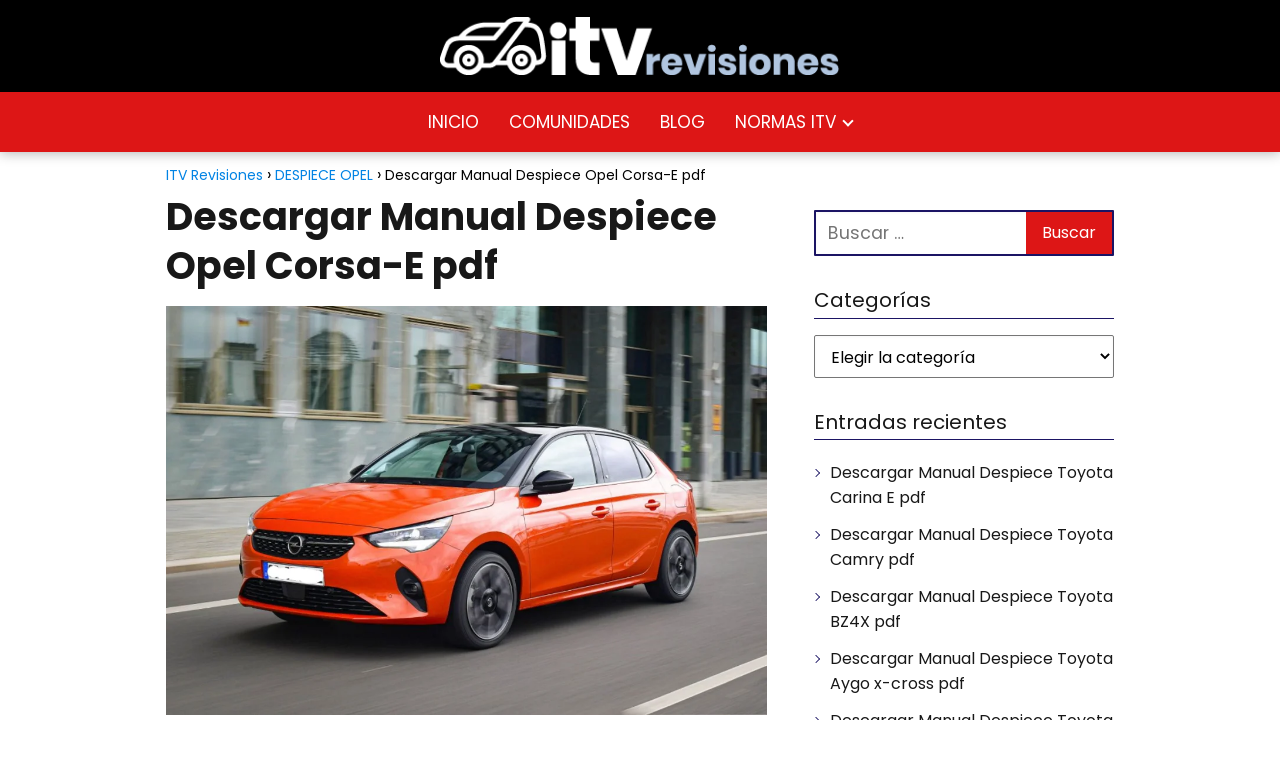

--- FILE ---
content_type: text/html; charset=UTF-8
request_url: https://itvrevisiones.es/descargar-manual-despiece-opel-corsa-e-pdf/
body_size: 16542
content:
<!DOCTYPE html><html dir="ltr" lang="es" prefix="og: https://ogp.me/ns#" ><head><meta charset="UTF-8"><meta name="viewport" content="width=device-width, initial-scale=1.0, maximum-scale=2.0"><link media="all" href="https://itvrevisiones.es/wp-content/cache/autoptimize/css/autoptimize_89fcb2f0caabc58a33f22767cd32c6ec.css" rel="stylesheet"><title>1️⃣ Descargar Manual Despiece Opel Corsa-E pdf | ITV Revisiones</title><meta name="description" content="✅Si requieres clavarle mano al vehículo Opel Corsa-E, te ofrendamos su despiece, para que pueda serte mucho más confortable poder realizar la reparación o relevo de pieza, simplemente tienes que descargarlo con el botón de acción que te brindamos. Si tienes un navegador moderno, también podrás visualizarlo sin menester de tener que liberarlo, por lo" /><meta name="robots" content="max-image-preview:large" /><link rel="canonical" href="https://itvrevisiones.es/descargar-manual-despiece-opel-corsa-e-pdf/" /><meta name="generator" content="All in One SEO (AIOSEO) 4.6.4" /><meta property="og:locale" content="es_ES" /><meta property="og:site_name" content="ITV Revisiones | Descubre toda la información sobre las ITV" /><meta property="og:type" content="article" /><meta property="og:title" content="1️⃣ Descargar Manual Despiece Opel Corsa-E pdf | ITV Revisiones" /><meta property="og:description" content="✅Si requieres clavarle mano al vehículo Opel Corsa-E, te ofrendamos su despiece, para que pueda serte mucho más confortable poder realizar la reparación o relevo de pieza, simplemente tienes que descargarlo con el botón de acción que te brindamos. Si tienes un navegador moderno, también podrás visualizarlo sin menester de tener que liberarlo, por lo" /><meta property="og:url" content="https://itvrevisiones.es/descargar-manual-despiece-opel-corsa-e-pdf/" /><meta property="og:image" content="https://itvrevisiones.es/wp-content/uploads/2021/07/logo-itv.png" /><meta property="og:image:secure_url" content="https://itvrevisiones.es/wp-content/uploads/2021/07/logo-itv.png" /><meta property="article:published_time" content="2023-07-03T09:10:20+00:00" /><meta property="article:modified_time" content="2023-06-27T09:13:29+00:00" /><meta name="twitter:card" content="summary" /><meta name="twitter:title" content="1️⃣ Descargar Manual Despiece Opel Corsa-E pdf | ITV Revisiones" /><meta name="twitter:description" content="✅Si requieres clavarle mano al vehículo Opel Corsa-E, te ofrendamos su despiece, para que pueda serte mucho más confortable poder realizar la reparación o relevo de pieza, simplemente tienes que descargarlo con el botón de acción que te brindamos. Si tienes un navegador moderno, también podrás visualizarlo sin menester de tener que liberarlo, por lo" /><meta name="twitter:image" content="https://itvrevisiones.es/wp-content/uploads/2021/07/logo-itv.png" /><meta name="google" content="nositelinkssearchbox" /> <script type="application/ld+json" class="aioseo-schema">{"@context":"https:\/\/schema.org","@graph":[{"@type":"Article","@id":"https:\/\/itvrevisiones.es\/descargar-manual-despiece-opel-corsa-e-pdf\/#article","name":"1\ufe0f\u20e3 Descargar Manual Despiece Opel Corsa-E pdf | ITV Revisiones","headline":"Descargar Manual Despiece Opel Corsa-E pdf","author":{"@id":"https:\/\/itvrevisiones.es\/author\/admin\/#author"},"publisher":{"@id":"https:\/\/itvrevisiones.es\/#organization"},"image":{"@type":"ImageObject","url":"https:\/\/itvrevisiones.es\/wp-content\/uploads\/2023\/06\/opel-corsa-e.jpeg","width":1024,"height":698,"caption":"opel-corsa-e"},"datePublished":"2023-07-03T09:10:20+00:00","dateModified":"2023-06-27T09:13:29+00:00","inLanguage":"es-ES","mainEntityOfPage":{"@id":"https:\/\/itvrevisiones.es\/descargar-manual-despiece-opel-corsa-e-pdf\/#webpage"},"isPartOf":{"@id":"https:\/\/itvrevisiones.es\/descargar-manual-despiece-opel-corsa-e-pdf\/#webpage"},"articleSection":"DESPIECE OPEL, MANUAL OPEL"},{"@type":"BreadcrumbList","@id":"https:\/\/itvrevisiones.es\/descargar-manual-despiece-opel-corsa-e-pdf\/#breadcrumblist","itemListElement":[{"@type":"ListItem","@id":"https:\/\/itvrevisiones.es\/#listItem","position":1,"name":"Hogar","item":"https:\/\/itvrevisiones.es\/","nextItem":"https:\/\/itvrevisiones.es\/descargar-manual-despiece-opel-corsa-e-pdf\/#listItem"},{"@type":"ListItem","@id":"https:\/\/itvrevisiones.es\/descargar-manual-despiece-opel-corsa-e-pdf\/#listItem","position":2,"name":"Descargar Manual Despiece Opel Corsa-E pdf","previousItem":"https:\/\/itvrevisiones.es\/#listItem"}]},{"@type":"Organization","@id":"https:\/\/itvrevisiones.es\/#organization","name":"ITV Revisiones","description":"Descubre toda la informaci\u00f3n sobre las ITV","url":"https:\/\/itvrevisiones.es\/","logo":{"@type":"ImageObject","url":"https:\/\/itvrevisiones.es\/wp-content\/uploads\/2021\/07\/logo-itv.png","@id":"https:\/\/itvrevisiones.es\/descargar-manual-despiece-opel-corsa-e-pdf\/#organizationLogo","width":416,"height":60,"caption":"logo itv"},"image":{"@id":"https:\/\/itvrevisiones.es\/descargar-manual-despiece-opel-corsa-e-pdf\/#organizationLogo"}},{"@type":"Person","@id":"https:\/\/itvrevisiones.es\/author\/admin\/#author","url":"https:\/\/itvrevisiones.es\/author\/admin\/","name":"Admin","image":{"@type":"ImageObject","@id":"https:\/\/itvrevisiones.es\/descargar-manual-despiece-opel-corsa-e-pdf\/#authorImage","url":"https:\/\/secure.gravatar.com\/avatar\/37c9b35976b3a8f2ce66ac35239abb6d?s=96&d=mm&r=g","width":96,"height":96,"caption":"Admin"}},{"@type":"WebPage","@id":"https:\/\/itvrevisiones.es\/descargar-manual-despiece-opel-corsa-e-pdf\/#webpage","url":"https:\/\/itvrevisiones.es\/descargar-manual-despiece-opel-corsa-e-pdf\/","name":"1\ufe0f\u20e3 Descargar Manual Despiece Opel Corsa-E pdf | ITV Revisiones","description":"\u2705Si requieres clavarle mano al veh\u00edculo Opel Corsa-E, te ofrendamos su despiece, para que pueda serte mucho m\u00e1s confortable poder realizar la reparaci\u00f3n o relevo de pieza, simplemente tienes que descargarlo con el bot\u00f3n de acci\u00f3n que te brindamos. Si tienes un navegador moderno, tambi\u00e9n podr\u00e1s visualizarlo sin menester de tener que liberarlo, por lo","inLanguage":"es-ES","isPartOf":{"@id":"https:\/\/itvrevisiones.es\/#website"},"breadcrumb":{"@id":"https:\/\/itvrevisiones.es\/descargar-manual-despiece-opel-corsa-e-pdf\/#breadcrumblist"},"author":{"@id":"https:\/\/itvrevisiones.es\/author\/admin\/#author"},"creator":{"@id":"https:\/\/itvrevisiones.es\/author\/admin\/#author"},"image":{"@type":"ImageObject","url":"https:\/\/itvrevisiones.es\/wp-content\/uploads\/2023\/06\/opel-corsa-e.jpeg","@id":"https:\/\/itvrevisiones.es\/descargar-manual-despiece-opel-corsa-e-pdf\/#mainImage","width":1024,"height":698,"caption":"opel-corsa-e"},"primaryImageOfPage":{"@id":"https:\/\/itvrevisiones.es\/descargar-manual-despiece-opel-corsa-e-pdf\/#mainImage"},"datePublished":"2023-07-03T09:10:20+00:00","dateModified":"2023-06-27T09:13:29+00:00"},{"@type":"WebSite","@id":"https:\/\/itvrevisiones.es\/#website","url":"https:\/\/itvrevisiones.es\/","name":"ITV Revisiones","description":"Descubre toda la informaci\u00f3n sobre las ITV","inLanguage":"es-ES","publisher":{"@id":"https:\/\/itvrevisiones.es\/#organization"}}]}</script> <link rel='dns-prefetch' href='//www.googletagmanager.com' /><link rel='dns-prefetch' href='//pagead2.googlesyndication.com' /><link rel="alternate" type="application/rss+xml" title="ITV Revisiones &raquo; Feed" href="https://itvrevisiones.es/feed/" /><link rel="alternate" type="application/rss+xml" title="ITV Revisiones &raquo; Feed de los comentarios" href="https://itvrevisiones.es/comments/feed/" /><link rel="alternate" type="application/rss+xml" title="ITV Revisiones &raquo; Comentario Descargar Manual Despiece Opel Corsa-E pdf del feed" href="https://itvrevisiones.es/descargar-manual-despiece-opel-corsa-e-pdf/feed/" /><style id='classic-theme-styles-inline-css' type='text/css'>/*! This file is auto-generated */
.wp-block-button__link{color:#fff;background-color:#32373c;border-radius:9999px;box-shadow:none;text-decoration:none;padding:calc(.667em + 2px) calc(1.333em + 2px);font-size:1.125em}.wp-block-file__button{background:#32373c;color:#fff;text-decoration:none}</style><style id='global-styles-inline-css' type='text/css'>body{--wp--preset--color--black: #000000;--wp--preset--color--cyan-bluish-gray: #abb8c3;--wp--preset--color--white: #ffffff;--wp--preset--color--pale-pink: #f78da7;--wp--preset--color--vivid-red: #cf2e2e;--wp--preset--color--luminous-vivid-orange: #ff6900;--wp--preset--color--luminous-vivid-amber: #fcb900;--wp--preset--color--light-green-cyan: #7bdcb5;--wp--preset--color--vivid-green-cyan: #00d084;--wp--preset--color--pale-cyan-blue: #8ed1fc;--wp--preset--color--vivid-cyan-blue: #0693e3;--wp--preset--color--vivid-purple: #9b51e0;--wp--preset--gradient--vivid-cyan-blue-to-vivid-purple: linear-gradient(135deg,rgba(6,147,227,1) 0%,rgb(155,81,224) 100%);--wp--preset--gradient--light-green-cyan-to-vivid-green-cyan: linear-gradient(135deg,rgb(122,220,180) 0%,rgb(0,208,130) 100%);--wp--preset--gradient--luminous-vivid-amber-to-luminous-vivid-orange: linear-gradient(135deg,rgba(252,185,0,1) 0%,rgba(255,105,0,1) 100%);--wp--preset--gradient--luminous-vivid-orange-to-vivid-red: linear-gradient(135deg,rgba(255,105,0,1) 0%,rgb(207,46,46) 100%);--wp--preset--gradient--very-light-gray-to-cyan-bluish-gray: linear-gradient(135deg,rgb(238,238,238) 0%,rgb(169,184,195) 100%);--wp--preset--gradient--cool-to-warm-spectrum: linear-gradient(135deg,rgb(74,234,220) 0%,rgb(151,120,209) 20%,rgb(207,42,186) 40%,rgb(238,44,130) 60%,rgb(251,105,98) 80%,rgb(254,248,76) 100%);--wp--preset--gradient--blush-light-purple: linear-gradient(135deg,rgb(255,206,236) 0%,rgb(152,150,240) 100%);--wp--preset--gradient--blush-bordeaux: linear-gradient(135deg,rgb(254,205,165) 0%,rgb(254,45,45) 50%,rgb(107,0,62) 100%);--wp--preset--gradient--luminous-dusk: linear-gradient(135deg,rgb(255,203,112) 0%,rgb(199,81,192) 50%,rgb(65,88,208) 100%);--wp--preset--gradient--pale-ocean: linear-gradient(135deg,rgb(255,245,203) 0%,rgb(182,227,212) 50%,rgb(51,167,181) 100%);--wp--preset--gradient--electric-grass: linear-gradient(135deg,rgb(202,248,128) 0%,rgb(113,206,126) 100%);--wp--preset--gradient--midnight: linear-gradient(135deg,rgb(2,3,129) 0%,rgb(40,116,252) 100%);--wp--preset--font-size--small: 13px;--wp--preset--font-size--medium: 20px;--wp--preset--font-size--large: 36px;--wp--preset--font-size--x-large: 42px;--wp--preset--spacing--20: 0.44rem;--wp--preset--spacing--30: 0.67rem;--wp--preset--spacing--40: 1rem;--wp--preset--spacing--50: 1.5rem;--wp--preset--spacing--60: 2.25rem;--wp--preset--spacing--70: 3.38rem;--wp--preset--spacing--80: 5.06rem;--wp--preset--shadow--natural: 6px 6px 9px rgba(0, 0, 0, 0.2);--wp--preset--shadow--deep: 12px 12px 50px rgba(0, 0, 0, 0.4);--wp--preset--shadow--sharp: 6px 6px 0px rgba(0, 0, 0, 0.2);--wp--preset--shadow--outlined: 6px 6px 0px -3px rgba(255, 255, 255, 1), 6px 6px rgba(0, 0, 0, 1);--wp--preset--shadow--crisp: 6px 6px 0px rgba(0, 0, 0, 1);}:where(.is-layout-flex){gap: 0.5em;}:where(.is-layout-grid){gap: 0.5em;}body .is-layout-flex{display: flex;}body .is-layout-flex{flex-wrap: wrap;align-items: center;}body .is-layout-flex > *{margin: 0;}body .is-layout-grid{display: grid;}body .is-layout-grid > *{margin: 0;}:where(.wp-block-columns.is-layout-flex){gap: 2em;}:where(.wp-block-columns.is-layout-grid){gap: 2em;}:where(.wp-block-post-template.is-layout-flex){gap: 1.25em;}:where(.wp-block-post-template.is-layout-grid){gap: 1.25em;}.has-black-color{color: var(--wp--preset--color--black) !important;}.has-cyan-bluish-gray-color{color: var(--wp--preset--color--cyan-bluish-gray) !important;}.has-white-color{color: var(--wp--preset--color--white) !important;}.has-pale-pink-color{color: var(--wp--preset--color--pale-pink) !important;}.has-vivid-red-color{color: var(--wp--preset--color--vivid-red) !important;}.has-luminous-vivid-orange-color{color: var(--wp--preset--color--luminous-vivid-orange) !important;}.has-luminous-vivid-amber-color{color: var(--wp--preset--color--luminous-vivid-amber) !important;}.has-light-green-cyan-color{color: var(--wp--preset--color--light-green-cyan) !important;}.has-vivid-green-cyan-color{color: var(--wp--preset--color--vivid-green-cyan) !important;}.has-pale-cyan-blue-color{color: var(--wp--preset--color--pale-cyan-blue) !important;}.has-vivid-cyan-blue-color{color: var(--wp--preset--color--vivid-cyan-blue) !important;}.has-vivid-purple-color{color: var(--wp--preset--color--vivid-purple) !important;}.has-black-background-color{background-color: var(--wp--preset--color--black) !important;}.has-cyan-bluish-gray-background-color{background-color: var(--wp--preset--color--cyan-bluish-gray) !important;}.has-white-background-color{background-color: var(--wp--preset--color--white) !important;}.has-pale-pink-background-color{background-color: var(--wp--preset--color--pale-pink) !important;}.has-vivid-red-background-color{background-color: var(--wp--preset--color--vivid-red) !important;}.has-luminous-vivid-orange-background-color{background-color: var(--wp--preset--color--luminous-vivid-orange) !important;}.has-luminous-vivid-amber-background-color{background-color: var(--wp--preset--color--luminous-vivid-amber) !important;}.has-light-green-cyan-background-color{background-color: var(--wp--preset--color--light-green-cyan) !important;}.has-vivid-green-cyan-background-color{background-color: var(--wp--preset--color--vivid-green-cyan) !important;}.has-pale-cyan-blue-background-color{background-color: var(--wp--preset--color--pale-cyan-blue) !important;}.has-vivid-cyan-blue-background-color{background-color: var(--wp--preset--color--vivid-cyan-blue) !important;}.has-vivid-purple-background-color{background-color: var(--wp--preset--color--vivid-purple) !important;}.has-black-border-color{border-color: var(--wp--preset--color--black) !important;}.has-cyan-bluish-gray-border-color{border-color: var(--wp--preset--color--cyan-bluish-gray) !important;}.has-white-border-color{border-color: var(--wp--preset--color--white) !important;}.has-pale-pink-border-color{border-color: var(--wp--preset--color--pale-pink) !important;}.has-vivid-red-border-color{border-color: var(--wp--preset--color--vivid-red) !important;}.has-luminous-vivid-orange-border-color{border-color: var(--wp--preset--color--luminous-vivid-orange) !important;}.has-luminous-vivid-amber-border-color{border-color: var(--wp--preset--color--luminous-vivid-amber) !important;}.has-light-green-cyan-border-color{border-color: var(--wp--preset--color--light-green-cyan) !important;}.has-vivid-green-cyan-border-color{border-color: var(--wp--preset--color--vivid-green-cyan) !important;}.has-pale-cyan-blue-border-color{border-color: var(--wp--preset--color--pale-cyan-blue) !important;}.has-vivid-cyan-blue-border-color{border-color: var(--wp--preset--color--vivid-cyan-blue) !important;}.has-vivid-purple-border-color{border-color: var(--wp--preset--color--vivid-purple) !important;}.has-vivid-cyan-blue-to-vivid-purple-gradient-background{background: var(--wp--preset--gradient--vivid-cyan-blue-to-vivid-purple) !important;}.has-light-green-cyan-to-vivid-green-cyan-gradient-background{background: var(--wp--preset--gradient--light-green-cyan-to-vivid-green-cyan) !important;}.has-luminous-vivid-amber-to-luminous-vivid-orange-gradient-background{background: var(--wp--preset--gradient--luminous-vivid-amber-to-luminous-vivid-orange) !important;}.has-luminous-vivid-orange-to-vivid-red-gradient-background{background: var(--wp--preset--gradient--luminous-vivid-orange-to-vivid-red) !important;}.has-very-light-gray-to-cyan-bluish-gray-gradient-background{background: var(--wp--preset--gradient--very-light-gray-to-cyan-bluish-gray) !important;}.has-cool-to-warm-spectrum-gradient-background{background: var(--wp--preset--gradient--cool-to-warm-spectrum) !important;}.has-blush-light-purple-gradient-background{background: var(--wp--preset--gradient--blush-light-purple) !important;}.has-blush-bordeaux-gradient-background{background: var(--wp--preset--gradient--blush-bordeaux) !important;}.has-luminous-dusk-gradient-background{background: var(--wp--preset--gradient--luminous-dusk) !important;}.has-pale-ocean-gradient-background{background: var(--wp--preset--gradient--pale-ocean) !important;}.has-electric-grass-gradient-background{background: var(--wp--preset--gradient--electric-grass) !important;}.has-midnight-gradient-background{background: var(--wp--preset--gradient--midnight) !important;}.has-small-font-size{font-size: var(--wp--preset--font-size--small) !important;}.has-medium-font-size{font-size: var(--wp--preset--font-size--medium) !important;}.has-large-font-size{font-size: var(--wp--preset--font-size--large) !important;}.has-x-large-font-size{font-size: var(--wp--preset--font-size--x-large) !important;}
.wp-block-navigation a:where(:not(.wp-element-button)){color: inherit;}
:where(.wp-block-post-template.is-layout-flex){gap: 1.25em;}:where(.wp-block-post-template.is-layout-grid){gap: 1.25em;}
:where(.wp-block-columns.is-layout-flex){gap: 2em;}:where(.wp-block-columns.is-layout-grid){gap: 2em;}
.wp-block-pullquote{font-size: 1.5em;line-height: 1.6;}</style><style id='asap-style-inline-css' type='text/css'>body {font-family: 'Poppins', sans-serif !important;background: #FFFFFF;font-weight: 400 !important;}h1,h2,h3,h4,h5,h6 {font-family: 'Poppins', sans-serif !important;font-weight: 700;line-height: 1.3;}h1 {color:#181818}h2,h5,h6{color:#181818}h3{color:#181818}h4{color:#181818}.home-categories .article-loop:hover h3,.home-categories .article-loop:hover p {color:#181818 !important;}.grid-container .grid-item h2 {font-family: 'Poppins', sans-serif !important;font-weight: 700;font-size: 25px !important;line-height: 1.3;}.design-3 .grid-container .grid-item h2,.design-3 .grid-container .grid-item h2 {font-size: 25px !important;}.home-categories h2 {font-family: 'Poppins', sans-serif !important;font-weight: 700;font-size: calc(25px - 4px) !important;line-height: 1.3;}.home-categories .featured-post h3 {font-family: 'Poppins', sans-serif !important;font-weight: 700 !important;font-size: 25px !important;line-height: 1.3;}.home-categories .article-loop h3,.home-categories .regular-post h3 {font-family: 'Poppins', sans-serif !important;font-weight: 300 !important;}.home-categories .regular-post h3 {font-size: calc(19px - 1px) !important;}.home-categories .article-loop h3,.design-3 .home-categories .regular-post h3 {font-size: 18px !important;}.article-loop p,.article-loop h2,.article-loop h3,.article-loop h4,.article-loop span.entry-title, .related-posts p,.last-post-sidebar p,.woocommerce-loop-product__title {font-family: 'Poppins', sans-serif !important;font-size: 19px !important;font-weight: 400 !important;}.article-loop-featured p,.article-loop-featured h2,.article-loop-featured h3 {font-family: 'Poppins', sans-serif !important;font-size: 19px !important;font-weight: bold !important;}.article-loop .show-extract p,.article-loop .show-extract span {font-family: 'Poppins', sans-serif !important;font-weight: 400 !important;}.home-categories .content-area .show-extract p {font-size: calc(19px - 2px) !important;}a {color: #0183e4;}.the-content .post-index span,.des-category .post-index span {font-size:19px;}.the-content .post-index li,.the-content .post-index a,.des-category .post-index li,.des-category .post-index a,.comment-respond > p > span > a,.asap-pros-cons-title span,.asap-pros-cons ul li span,.woocommerce #reviews #comments ol.commentlist li .comment-text p,.woocommerce #review_form #respond p,.woocommerce .comment-reply-title,.woocommerce form .form-row label, .woocommerce-page form .form-row label {font-size: calc(19px - 2px);}.content-tags a,.tagcloud a {border:1px solid #0183e4;}.content-tags a:hover,.tagcloud a:hover {color: #0183e499;}p,.the-content ul li,.the-content ol li,.content-wc ul li.content-wc ol li {color: #181818;font-size: 19px;line-height: 1.6;}.comment-author cite,.primary-sidebar ul li a,.woocommerce ul.products li.product .price,span.asap-author,.content-cluster .show-extract span,.home-categories h2 a {color: #181818;}.comment-body p,#commentform input,#commentform textarea{font-size: calc(19px - 2px);}.social-title,.primary-sidebar ul li a {font-size: calc(19px - 3px);}.breadcrumb a,.breadcrumb span,.woocommerce .woocommerce-breadcrumb {font-size: calc(19px - 5px);}.content-footer p,.content-footer li,.content-footer .widget-bottom-area,.search-header input:not([type=submit]):not([type=radio]):not([type=checkbox]):not([type=file]) {font-size: calc(19px - 4px) !important;}.search-header input:not([type=submit]):not([type=radio]):not([type=checkbox]):not([type=file]) {border:1px solid #FFFFFF26 !important;}h1 {font-size: 38px;}.archive .content-loop h1 {font-size: calc(38px - 2px);}.asap-hero h1 {font-size: 32px;}h2 {font-size: 32px;}h3 {font-size: 28px;}h4 {font-size: 23px;}.site-header,#cookiesbox {background: #dd1616;}.site-header-wc a span.count-number {border:1px solid #FFFFFF;}.content-footer {background: #1b1464;}.comment-respond > p,.area-comentarios ol > p,.error404 .content-loop p + p,.search .content-loop .search-home + p {border-bottom:1px solid #1b1464}.home-categories h2:after,.toc-rapida__item.is-active::before {background: #1b1464}.pagination a,.nav-links a,.woocommerce #respond input#submit,.woocommerce a.button, .woocommerce button.button,.woocommerce input.button,.woocommerce #respond input#submit.alt,.woocommerce a.button.alt,.woocommerce button.button.alt,.woocommerce input.button.alt,.wpcf7-form input.wpcf7-submit,.woocommerce-pagination .page-numbers a,.woocommerce-pagination .page-numbers span {background: #1b1464;color: #ffffff !important;}.woocommerce div.product .woocommerce-tabs ul.tabs li.active {border-bottom: 2px solid #1b1464;}.pagination a:hover,.nav-links a:hover,.woocommerce-pagination .page-numbers a:hover,.woocommerce-pagination .page-numbers span:hover {background: #1b1464B3;}.woocommerce-pagination .page-numbers .current {background: #FFFFFF;color: #181818 !important;}.article-loop a span.entry-title{color:#181818 !important;}.article-loop a:hover p,.article-loop a:hover h2,.article-loop a:hover h3,.article-loop a:hover span.entry-title,.home-categories-h2 h2 a:hover {color: #0183e4 !important;}.article-loop.custom-links a:hover span.entry-title,.asap-loop-horizontal .article-loop a:hover span.entry-title {color: #181818 !important;}#commentform input,#commentform textarea {border: 2px solid #1b1464;font-weight: 400 !important;}.content-loop,.content-loop-design {max-width: 980px;}.site-header-content,.site-header-content-top {max-width: 980px;}.content-footer {max-width: calc(980px - 32px); }.content-footer-social {background: #1b14641A;}.content-single {max-width: 980px;}.content-page {max-width: 980px;}.content-wc {max-width: 980px;}.reply a,.go-top {background: #1b1464;color: #ffffff;}.reply a {border: 2px solid #1b1464;}#commentform input[type=submit] {background: #1b1464;color: #ffffff;}.site-header a,header,header label,.site-name h1 {color: #FFFFFF;}.content-footer a,.content-footer p,.content-footer .widget-area,.content-footer .widget-content-footer-bottom {color: #FFFFFF;}header .line {background: #FFFFFF;}.site-logo img {max-width: 400px;width:100%;}.content-footer .logo-footer img {max-width: 160px;}.search-header {margin-left: 0px;}.primary-sidebar {width:300px;}p.sidebar-title {font-size:calc(19px + 1px);}.comment-respond > p,.area-comentarios ol > p,.asap-subtitle,.asap-subtitle p {font-size:calc(19px + 2px);}.popular-post-sidebar ol a {color:#181818;font-size:calc(19px - 2px);}.popular-post-sidebar ol li:before,.primary-sidebar div ul li:before {border-color: #1b1464;}.search-form input[type=submit] {background:#dd1616;}.search-form {border:2px solid #1b1464;}.sidebar-title:after {background:#1b1464;}.single-nav .nav-prev a:before, .single-nav .nav-next a:before {border-color:#1b1464;}.single-nav a {color:#181818;font-size:calc(19px - 3px);}.the-content .post-index {border-top:2px solid #1b1464;}.the-content .post-index #show-table {color:#0183e4;font-size: calc(19px - 3px);font-weight: 400;}.the-content .post-index .btn-show {font-size: calc(19px - 3px) !important;}.search-header form {width:200px;}.site-header .site-header-wc svg {stroke:#FFFFFF;}.item-featured {color:#FFFFFF;background:#e88330;}.item-new {color:#FFFFFF;background:#e83030;}.asap-style1.asap-popular ol li:before {border:1px solid #181818;}.asap-style2.asap-popular ol li:before {border:2px solid #1b1464;}.category-filters a.checked .checkbox {background-color: #1b1464; border-color: #1b1464;background-image: url('data:image/svg+xml;charset=UTF-8,<svg viewBox="0 0 16 16" fill="%23ffffff" xmlns="http://www.w3.org/2000/svg"><path d="M5.5 11.793l-3.646-3.647.708-.707L5.5 10.379l6.646-6.647.708.707-7.354 7.354z"/></svg>');}.category-filters a:hover .checkbox {border-color: #1b1464;}.design-2 .content-area.latest-post-container,.design-3 .regular-posts {grid-template-columns: repeat(3, 1fr);}.checkbox .check-table svg {stroke:#1b1464;}.content-area .article-loop-featured:nth-child(2),.content-cluster .article-loop-featured:nth-child(2){margin-bottom:3rem;}.article-loop .article-image,.article-loop a p,.article-loop img,.article-image-featured,input,textarea,a { transition:all .2s; }.article-loop:hover .article-image,.article-loop:hover img{transform:scale(1.05) }.the-content .post-index #index-table{display:none;}.the-content .post-index {background:#fff !important;border-left:none;border-bottom:none;border-right:none;box-shadow: 0 10px 26px rgba(0, 0, 0, 0.125);margin-top:26px !important;}.author-box {box-shadow: 0 10px 26px rgba(0, 0, 0, 0.125);}@media(max-width: 480px) {h1, .archive .content-loop h1 {font-size: calc(38px - 8px);}.asap-hero h1 {font-size: calc(32px - 8px);}h2 {font-size: calc(32px - 4px);}h3 {font-size: calc(28px - 4px);}}@media(min-width:1050px) {.content-thin {width: calc(95% - 300px);}#menu>ul {font-size: calc(19px - 2px);} #menu ul .menu-item-has-children:after {border: solid #FFFFFF;border-width: 0 2px 2px 0;}}@media(max-width:1050px) {#menu ul li .sub-menu li a:hover { color:#0183e4 !important;}#menu ul>li ul>li>a{font-size: calc(19px - 2px);}} .asap-box-design .last-post-sidebar .article-content { min-height:140px;}.asap-box-design .last-post-sidebar .article-loop {margin-bottom:.85rem !important;} .asap-box-design .last-post-sidebar article:last-child { margin-bottom:2rem !important;}.the-content ul:not(#index-table) li::marker {color: #1b1464;}.the-content ol:not(.post-index ol) > li::before {content: counter(li);counter-increment: li;left: -1.5em;top: 65%;color:#ffffff;background: #1b1464;height: 1.4em;min-width: 1.22em;padding: 1px 1px 1px 2px;border-radius: 6px;border: 1px solid #1b1464;line-height: 1.5em;font-size: 22px;text-align: center;font-weight: normal;float: left !important;margin-right: 14px;margin-top: 8px;}.the-content ol:not(.post-index ol) {counter-reset: li;list-style: none;padding: 0;margin-bottom: 2rem;text-shadow: 0 1px 0 rgb(255 255 255 / 50%);}.the-content ol:not(.post-index ol) > li {position: relative;display: block;padding: 0.5rem 0 0;margin: 0.5rem 0 1rem !important;border-radius: 10px;text-decoration: none;margin-left: 2px;}.asap-date-loop {font-size: calc(19px - 5px) !important;text-align:center;}.the-content h2:before,.the-content h2 span:before {margin-top: -70px;height: 70px; }.asap-content-logo-top {background: #000000;}.site-header-content{justify-content:center;}@media (max-width: 1050px){.site-logo img{max-height:36px;}#menu { margin-top: 60px;}.asap-content-logo-top {padding: 0 1rem !important;z-index: 9999;width: 100%;height:60px;}}.asap-content-logo-top {padding:1rem;}.site-header-content-top {flex-direction:column;justify-content:center;}@media (max-width: 1050px){.asap-content-logo-top {position:fixed;}}@media(min-width:1050px) {.site-header {box-shadow: 0 1px 12px rgb(0 0 0 / 30%);}.asap-content-logo-top {position: relative;z-index:9999;overflow:hidden;}}@media(max-width:1050px) {.asap-content-logo-top {box-shadow: 0 1px 12px rgb(0 0 0 / 30%);}}.content-footer .widget-area {padding-right:2rem;}footer {background: #1b1464;}.content-footer {padding:20px;}.content-footer p.widget-title {margin-bottom:10px;}.content-footer .logo-footer {width:100%;align-items:flex-start;}.content-footer-social {width: 100%;}.content-single,content-page {margin-bottom:2rem;}.content-footer-social > div {max-width: calc(980px - 32px);margin:0 auto;}.content-footer .widget-bottom-area {margin-top:1.25rem;}.content-footer .widget-bottom-title {display: none;}@media (min-width:1050px) {.content-footer {padding:30px 0;}.content-footer .logo-footer {margin:0 1rem 0 0 !important;padding-right:2rem !important;}}@media (max-width:1050px) {.content-footer .logo-footer {margin:0 0 1rem 0 !important;}.content-footer .widget-area {margin-top:2rem !important;}}@media (max-width: 1050px) {header label {width: 64px;height: 64px;position: fixed;padding:0;right: 1.5rem;bottom: 6rem;border-radius: 50%;-webkit-box-shadow: 0px 4px 8px 0px rgba(0,0,0,0.5);box-shadow: 0px 4px 8px 0px rgba(0,0,0,0.5);background-color: #fff;-webkit-transition: 300ms ease all;transition: 300ms ease all;z-index:101;display: flex; align-items: center;}.site-header-content {justify-content: center;}.line {background:#282828 !important;}.circle {margin:0 auto;width: 24px;height: 24px;}}.search-header input {background:#FFFFFF !important;}.search-header button.s-btn,.search-header input::placeholder {color: #484848 !important;opacity:1 !important;}.search-header button.s-btn:hover {opacity:.7 !important;}.search-header input:not([type=submit]):not([type=radio]):not([type=checkbox]):not([type=file]) {border-color: #FFFFFF !important;}@media(min-width:768px) {.design-1 .grid-container .grid-item.item-2 h2,.design-1 .grid-container .grid-item.item-4 h2 {font-size: calc(25px - 8px) !important;}}@media (max-width: 768px) {.woocommerce ul.products[class*="columns-"] li.product,.woocommerce-page ul.products[class*="columns-"] li.product {width: 50% !important;}}</style> <script defer type="text/javascript" src="https://itvrevisiones.es/wp-includes/js/jquery/jquery.min.js?ver=3.7.1" id="jquery-core-js"></script> <script defer type="text/javascript" src="https://itvrevisiones.es/wp-includes/js/jquery/jquery-migrate.min.js?ver=3.4.1" id="jquery-migrate-js"></script> 
 <script defer type="text/javascript" src="https://www.googletagmanager.com/gtag/js?id=G-9PCLM6D6HG" id="google_gtagjs-js"></script> <script type="text/javascript" id="google_gtagjs-js-after">window.dataLayer = window.dataLayer || [];function gtag(){dataLayer.push(arguments);}
gtag("set","linker",{"domains":["itvrevisiones.es"]});
gtag("js", new Date());
gtag("set", "developer_id.dZTNiMT", true);
gtag("config", "G-9PCLM6D6HG");</script> <link rel='shortlink' href='https://itvrevisiones.es/?p=5823' /> <style id="custom-logo-css" type="text/css">.site-title, .site-description {
				position: absolute;
				clip: rect(1px, 1px, 1px, 1px);
			}</style><link rel="alternate" type="application/json+oembed" href="https://itvrevisiones.es/wp-json/oembed/1.0/embed?url=https%3A%2F%2Fitvrevisiones.es%2Fdescargar-manual-despiece-opel-corsa-e-pdf%2F" /><link rel="alternate" type="text/xml+oembed" href="https://itvrevisiones.es/wp-json/oembed/1.0/embed?url=https%3A%2F%2Fitvrevisiones.es%2Fdescargar-manual-despiece-opel-corsa-e-pdf%2F&#038;format=xml" /><meta name="generator" content="Site Kit by Google 1.165.0" /> <script>document.documentElement.className = document.documentElement.className.replace('no-js', 'js');</script> <style>.no-js img.lazyload {
				display: none;
			}

			figure.wp-block-image img.lazyloading {
				min-width: 150px;
			}

						.lazyload, .lazyloading {
				opacity: 0;
			}

			.lazyloaded {
				opacity: 1;
				transition: opacity 400ms;
				transition-delay: 0ms;
			}</style><meta name="theme-color" content="#000000"><link rel="preload" as="image" href="https://itvrevisiones.es/wp-content/uploads/2023/06/opel-corsa-e.jpeg" imagesrcset="https://itvrevisiones.es/wp-content/uploads/2023/06/opel-corsa-e.jpeg 1024w, https://itvrevisiones.es/wp-content/uploads/2023/06/opel-corsa-e-300x204.jpeg 300w, https://itvrevisiones.es/wp-content/uploads/2023/06/opel-corsa-e-768x524.jpeg 768w" imagesizes="(max-width: 1024px) 100vw, 1024px" /><style>@font-face {
            font-family: "Poppins";
            font-style: normal;
            font-weight: 400;
            src: local(""),
            url("https://itvrevisiones.es/wp-content/themes/asap/assets/fonts/poppins-400.woff2") format("woff2"),
            url("https://itvrevisiones.es/wp-content/themes/asap/assets/fonts/poppins-400.woff") format("woff");
            font-display: swap;
        } @font-face {
            font-family: "Poppins";
            font-style: normal;
            font-weight: 700;
            src: local(""),
            url("https://itvrevisiones.es/wp-content/themes/asap/assets/fonts/poppins-700.woff2") format("woff2"),
            url("https://itvrevisiones.es/wp-content/themes/asap/assets/fonts/poppins-700.woff") format("woff");
            font-display: swap;
        } @font-face {
            font-family: "Poppins";
            font-style: normal;
            font-weight: 300;
            src: local(""),
            url("https://itvrevisiones.es/wp-content/themes/asap/assets/fonts/poppins-300.woff2") format("woff2"),
            url("https://itvrevisiones.es/wp-content/themes/asap/assets/fonts/poppins-300.woff") format("woff");
            font-display: swap;
        }</style> <script type="application/ld+json">{"@context":"http:\/\/schema.org","@type":"Organization","name":"ITV Revisiones","alternateName":"Descubre toda la informaci\u00f3n sobre las ITV","url":"https:\/\/itvrevisiones.es","logo":"https:\/\/itvrevisiones.es\/wp-content\/uploads\/2021\/07\/logo-itv.png"}</script>  <script type="application/ld+json">{"@context":"https:\/\/schema.org","@type":"Article","mainEntityOfPage":{"@type":"WebPage","@id":"https:\/\/itvrevisiones.es\/descargar-manual-despiece-opel-corsa-e-pdf\/"},"headline":"Descargar Manual Despiece Opel Corsa-E pdf","image":{"@type":"ImageObject","url":"https:\/\/itvrevisiones.es\/wp-content\/uploads\/2023\/06\/opel-corsa-e.jpeg"},"author":{"@type":"Person","name":"Admin","sameAs":"https:\/\/itvrevisiones.es\/author\/admin\/"},"publisher":{"@type":"Organization","name":"ITV Revisiones","logo":{"@type":"ImageObject","url":"https:\/\/itvrevisiones.es\/wp-content\/uploads\/2021\/07\/logo-itv.png"}},"datePublished":"2023-07-03T09:10:20+00:00","dateModified":"2023-06-27T09:13:29+00:00"}</script>  <script type="application/ld+json">{"@context":"https:\/\/schema.org","@type":"WebSite","url":"https:\/\/itvrevisiones.es","potentialAction":{"@type":"SearchAction","target":{"@type":"EntryPoint","urlTemplate":"https:\/\/itvrevisiones.es\/?s={s}"},"query-input":"required name=s"}}</script> <meta name="google-adsense-platform-account" content="ca-host-pub-2644536267352236"><meta name="google-adsense-platform-domain" content="sitekit.withgoogle.com">  <script type="text/javascript" async="async" src="https://pagead2.googlesyndication.com/pagead/js/adsbygoogle.js?client=ca-pub-7001033882823026&amp;host=ca-host-pub-2644536267352236" crossorigin="anonymous"></script> 
 <script defer src="https://www.googletagmanager.com/gtag/js?id=UA-123340098-1"></script> <script>window.dataLayer = window.dataLayer || [];
  function gtag(){dataLayer.push(arguments);}
  gtag('js', new Date());

  gtag('config', 'UA-123340098-1');</script> <link rel="icon" href="https://itvrevisiones.es/wp-content/uploads/2018/08/cropped-favicon-32x32.png" sizes="32x32" /><link rel="icon" href="https://itvrevisiones.es/wp-content/uploads/2018/08/cropped-favicon-192x192.png" sizes="192x192" /><link rel="apple-touch-icon" href="https://itvrevisiones.es/wp-content/uploads/2018/08/cropped-favicon-180x180.png" /><meta name="msapplication-TileImage" content="https://itvrevisiones.es/wp-content/uploads/2018/08/cropped-favicon-270x270.png" /><style type="text/css" id="wp-custom-css">.wpcf7-form-control.wpcf7-submit {background-color: #1b1464;color: white;padding-top: 10px;
    padding-bottom: 10px;
    padding-left: 50px;
    padding-right: 50px;}</style></head><body class="single postid-5823 design-1"><div class="asap-content-logo-top"><div class="site-header-content-top"><div class="site-logo"><a href="https://itvrevisiones.es/" class="custom-logo-link" rel="home"><img width="416" height="60" data-src="https://itvrevisiones.es/wp-content/uploads/2021/07/logo-itv.png" class="custom-logo lazyload" alt="logo itv" decoding="async" data-srcset="https://itvrevisiones.es/wp-content/uploads/2021/07/logo-itv.png 416w, https://itvrevisiones.es/wp-content/uploads/2021/07/logo-itv-300x43.png 300w" data-sizes="(max-width: 416px) 100vw, 416px" src="[data-uri]" style="--smush-placeholder-width: 416px; --smush-placeholder-aspect-ratio: 416/60;" /><noscript><img width="416" height="60" data-src="https://itvrevisiones.es/wp-content/uploads/2021/07/logo-itv.png" class="custom-logo lazyload" alt="logo itv" decoding="async" data-srcset="https://itvrevisiones.es/wp-content/uploads/2021/07/logo-itv.png 416w, https://itvrevisiones.es/wp-content/uploads/2021/07/logo-itv-300x43.png 300w" data-sizes="(max-width: 416px) 100vw, 416px" src="[data-uri]" style="--smush-placeholder-width: 416px; --smush-placeholder-aspect-ratio: 416/60;" /><noscript><img width="416" height="60" src="https://itvrevisiones.es/wp-content/uploads/2021/07/logo-itv.png" class="custom-logo" alt="logo itv" decoding="async" srcset="https://itvrevisiones.es/wp-content/uploads/2021/07/logo-itv.png 416w, https://itvrevisiones.es/wp-content/uploads/2021/07/logo-itv-300x43.png 300w" sizes="(max-width: 416px) 100vw, 416px" /></noscript></noscript></a></div></div></div><header class="site-header"><div class="site-header-content"><div> <input type="checkbox" id="btn-menu" /> <label id="nav-icon" for="btn-menu"><div class="circle nav-icon"> <span class="line top"></span> <span class="line middle"></span> <span class="line bottom"></span></div> </label><nav id="menu" itemscope="itemscope" itemtype="http://schema.org/SiteNavigationElement" role="navigation"  ><div class="search-responsive"><form action="https://itvrevisiones.es/" method="get"> <input autocomplete="off" id="search-menu" placeholder="Buscar" value="" name="s" required> <button class="s-btn" type="submit" aria-label="Buscar"> <svg xmlns="http://www.w3.org/2000/svg" viewBox="0 0 24 24"> <circle cx="11" cy="11" r="8"></circle> <line x1="21" y1="21" x2="16.65" y2="16.65"></line> </svg> </button></form></div><ul id="menu-principal" class="header-menu"><li id="menu-item-57" class="menu-item menu-item-type-custom menu-item-object-custom menu-item-home menu-item-57"><a href="https://itvrevisiones.es" itemprop="url">INICIO</a></li><li id="menu-item-362" class="menu-item menu-item-type-custom menu-item-object-custom menu-item-362"><a href="https://itvrevisiones.es/itv-por-comunidades-autonomas/" itemprop="url">COMUNIDADES</a></li><li id="menu-item-2047" class="menu-item menu-item-type-custom menu-item-object-custom menu-item-2047"><a href="https://itvrevisiones.es/category/blog/" itemprop="url">BLOG</a></li><li id="menu-item-23" class="menu-item menu-item-type-custom menu-item-object-custom menu-item-has-children menu-item-23"><a href="https://itvrevisiones.es/cada-cuanto-se-pasa-la-itv/" itemprop="url">NORMAS ITV</a><ul class="sub-menu"><li id="menu-item-20" class="menu-item menu-item-type-custom menu-item-object-custom menu-item-20"><a href="https://itvrevisiones.es/cita-previa-de-itv/" itemprop="url">CITA PREVIA</a></li><li id="menu-item-58" class="menu-item menu-item-type-post_type menu-item-object-page menu-item-58"><a href="https://itvrevisiones.es/segunda-cita-itv/" itemprop="url">SEGUNDA CITA</a></li><li id="menu-item-22" class="menu-item menu-item-type-custom menu-item-object-custom menu-item-22"><a href="http://itvrevisiones.es/cuanto-cuesta-la-itv/" itemprop="url">PRECIOS ITV</a></li><li id="menu-item-24" class="menu-item menu-item-type-custom menu-item-object-custom menu-item-24"><a href="https://itvrevisiones.es/pedir-cita-itv/" itemprop="url">PEDIR CITA ITV</a></li></ul></li></ul><div class="social-mobile social-buttons"><div><p></p></div></div></nav></div></div></header><main class="content-single"><article class="content-thin"><div role="navigation" aria-label="Breadcrumbs" class="breadcrumb-trail breadcrumbs" itemprop="breadcrumb"><ul class="breadcrumb" itemscope itemtype="http://schema.org/BreadcrumbList"><meta name="numberOfItems" content="3" /><meta name="itemListOrder" content="Ascending" /><li itemprop="itemListElement" itemscope itemtype="http://schema.org/ListItem" class="trail-item trail-begin"><a href="https://itvrevisiones.es/" rel="home" itemprop="item"><span itemprop="name">ITV Revisiones</span></a><meta itemprop="position" content="1" /></li><li itemprop="itemListElement" itemscope itemtype="http://schema.org/ListItem" class="trail-item"><a href="https://itvrevisiones.es/category/despiece-opel/" itemprop="item"><span itemprop="name">DESPIECE OPEL</span></a><meta itemprop="position" content="2" /></li><li itemprop="itemListElement" itemscope itemtype="http://schema.org/ListItem" class="trail-item trail-end"><span itemprop="name">Descargar Manual Despiece Opel Corsa-E pdf</span><meta itemprop="position" content="3" /></li></ul></div><h1>Descargar Manual Despiece Opel Corsa-E pdf</h1><div class="post-thumbnail"><img width="1024" height="698" src="https://itvrevisiones.es/wp-content/uploads/2023/06/opel-corsa-e.jpeg" class="attachment-large size-large wp-post-image" alt="opel-corsa-e" decoding="async" fetchpriority="high" srcset="https://itvrevisiones.es/wp-content/uploads/2023/06/opel-corsa-e.jpeg 1024w, https://itvrevisiones.es/wp-content/uploads/2023/06/opel-corsa-e-300x204.jpeg 300w, https://itvrevisiones.es/wp-content/uploads/2023/06/opel-corsa-e-768x524.jpeg 768w" sizes="(max-width: 1024px) 100vw, 1024px" /></div><div class="ads-asap ads-asap-aligncenter"> <script async src="https://pagead2.googlesyndication.com/pagead/js/adsbygoogle.js?client=ca-pub-7001033882823026"
     crossorigin="anonymous"></script>  <ins class="adsbygoogle"
 style="display:block"
 data-ad-client="ca-pub-7001033882823026"
 data-ad-slot="7225507141"
 data-ad-format="auto"
 data-full-width-responsive="true"></ins> <script>(adsbygoogle = window.adsbygoogle || []).push({});</script> </div><div class="the-content"><p>Si <strong>requieres clavarle mano al vehículo Opel Corsa-E</strong>, te ofrendamos su despiece, para que pueda serte mucho más confortable poder realizar la reparación o relevo de pieza, simplemente tienes que descargarlo con el botón de acción que te brindamos.</p><div class="ads-asap ads-asap-aligncenter"><center><script async="" src="//pagead2.googlesyndication.com/pagead/js/adsbygoogle.js"></script>  <ins class="adsbygoogle" style="display: block;" data-ad-client="ca-pub-7001033882823026" data-ad-slot="7396691171" data-ad-format="auto" data-full-width-responsive="true"></ins> <script><br />
(adsbygoogle = window.adsbygoogle || []).push({});<br /></script></center></div><p>Si tienes un navegador moderno, también <strong>podrás visualizarlo sin menester de tener que liberarlo</strong>, por lo tanto el Opel Corsa-E será muchísimo más fácil de manejar.</p><div class="post-index"><span>Índice<span class="btn-show"><label class="checkbox"><input type="checkbox"/ ><span class="check-table" ><svg xmlns="http://www.w3.org/2000/svg" viewBox="0 0 24 24"><path stroke="none" d="M0 0h24v24H0z" fill="none"/><polyline points="6 9 12 15 18 9" /></svg></span></label></span></span><ol  id="index-table" ><li> <a href="#descargate_el_manual_del_opel_corsa_e_en_terminacion_pdf" title="Descárgate el Manual del Opel Corsa-E en terminación pdf">Descárgate el Manual del Opel Corsa-E en terminación pdf</a></li><li> <a href="#despiece_del_opel_corsa_e_para_descargar_en_formato_pdf" title="Despiece del Opel Corsa-E para descargar en formato pdf">Despiece del Opel Corsa-E para descargar en formato pdf</a><ol ><li> <a href="#como_descargar_el_manual_de_usuario_del_opel_corsa_e_en_formato_pdf_" title="¿Cómo descargar el manual de usuario del Opel Corsa-E en formato pdf?">¿Cómo descargar el manual de usuario del Opel Corsa-E en formato pdf?</a></li></ol></li></ol></div><h2 class="wp-block-heading"><span id="descargate_el_manual_del_opel_corsa_e_en_terminacion_pdf">Descárgate el Manual del Opel Corsa-E en terminación pdf</span></h2><p>Descargándote el manual para el despiece del Opel Corsa-E en pdf, <strong>tendrás la guía de utilización y reparación del vehículo</strong> con todos los fragmentos que nos presenta la fábrica del coche.</p><div class="wp-block-image"><figure class="aligncenter size-full"><img decoding="async" width="1024" height="306" loading="lazy" data-src="https://itvrevisiones.es/wp-content/uploads/2023/06/descargar-manual-despiece-opel-corsa-e.jpg" alt="descargar-manual-despiece-opel-corsa-e" class="wp-image-5824 lazyload" data-srcset="https://itvrevisiones.es/wp-content/uploads/2023/06/descargar-manual-despiece-opel-corsa-e.jpg 1024w, https://itvrevisiones.es/wp-content/uploads/2023/06/descargar-manual-despiece-opel-corsa-e-300x90.jpg 300w, https://itvrevisiones.es/wp-content/uploads/2023/06/descargar-manual-despiece-opel-corsa-e-768x230.jpg 768w" data-sizes="(max-width: 1024px) 100vw, 1024px" src="[data-uri]" style="--smush-placeholder-width: 1024px; --smush-placeholder-aspect-ratio: 1024/306;" /><noscript><img decoding="async" width="1024" height="306" loading="lazy" src="https://itvrevisiones.es/wp-content/uploads/2023/06/descargar-manual-despiece-opel-corsa-e.jpg" alt="descargar-manual-despiece-opel-corsa-e" class="wp-image-5824" srcset="https://itvrevisiones.es/wp-content/uploads/2023/06/descargar-manual-despiece-opel-corsa-e.jpg 1024w, https://itvrevisiones.es/wp-content/uploads/2023/06/descargar-manual-despiece-opel-corsa-e-300x90.jpg 300w, https://itvrevisiones.es/wp-content/uploads/2023/06/descargar-manual-despiece-opel-corsa-e-768x230.jpg 768w" sizes="(max-width: 1024px) 100vw, 1024px" /></noscript></figure></div><p>Todo ello dividido en secciones o etapas donde poder moverse con comodidad al sitio exacto donde poseas el impedimento con el coche Opel Corsa-E, <strong>consejos de uso, mantenimiento y todos los recovecos</strong> con los que tu coche cuenta ahora mismo, para que puedas estar totalmente al día.</p><div class="ads-asap ads-asap-aligncenter"><script async src="https://pagead2.googlesyndication.com/pagead/js/adsbygoogle.js?client=ca-pub-7001033882823026"
     crossorigin="anonymous"></script> <ins class="adsbygoogle"
 style="display:block; text-align:center;"
 data-ad-layout="in-article"
 data-ad-format="fluid"
 data-ad-client="ca-pub-7001033882823026"
 data-ad-slot="4972832606"></ins> <script>(adsbygoogle = window.adsbygoogle || []).push({});</script> </div><div class="wp-block-buttons is-content-justification-center is-layout-flex wp-container-core-buttons-is-layout-2 wp-block-buttons-is-layout-flex"><div class="wp-block-button"><a class="wp-block-button__link wp-element-button" href="https://mega.nz/file/kfkHUBiC#Fd_RnVzBs5ydG3iehnw-YP7jKbOP1bZL52nqSuq974M" target="_blank" rel="noreferrer noopener">MANUAL OPEL CORSA-E</a></div></div><h2 class="wp-block-heading"><span id="despiece_del_opel_corsa_e_para_descargar_en_formato_pdf">Despiece del Opel Corsa-E para descargar en formato pdf</span></h2><p>Si tu vehículo tiene varios años, seguro que <strong>necesitaras hacerle algo de mantenimiento que no sea solo el cambio de aceite y de neumáticos</strong>, por ello si puedes contar con el manual de reparaciones o incluso conocido como despiece, totalmente seguro que conseguirás efectuarle a tu Opel Corsa-E todos los trueques, reparaciones y mejoras que sueñes.</p><div class="ads-asap ads-asap-aligncenter" style="padding:5px"><script async src="https://pagead2.googlesyndication.com/pagead/js/adsbygoogle.js?client=ca-pub-7001033882823026"
     crossorigin="anonymous"></script> <ins class="adsbygoogle"
 style="display:block"
 data-ad-format="fluid"
 data-ad-layout-key="-fb+5w+4e-db+86"
 data-ad-client="ca-pub-7001033882823026"
 data-ad-slot="9103649304"></ins> <script>(adsbygoogle = window.adsbygoogle || []).push({});</script> </div><p>Es una virtud muy grande conseguir contar con el manual del Opel Corsa-E, porque <strong>es la única posibilidad de poder hacer alguna acción en tu vehículo sin jugártela</strong> y tal y como cantan hoy en día todos los talleres, será completamente mejor que toda actuación que le puedas ejecutar a tu coche, va a ser un ahorro total, por ello hemos logrado el manual de tu Opel Corsa-E, para que disfrutes de todas las operaciones que le quieras hacer.</p><h3 class="wp-block-heading"><span id="como_descargar_el_manual_de_usuario_del_opel_corsa_e_en_formato_pdf_">¿Cómo descargar el manual de usuario del Opel Corsa-E en formato pdf?</span></h3><p>Si ya estas dentro de nuestra web <strong>lo exclusivo que tienes que hacer es tocar en el banner que refleja descarga</strong>, y automáticamente se descargara en tu ordenador, si tienes un navegador que saca directamente los pdf, entonces podrás consultar el manual taller del Opel Corsa-E automáticamente y si no es asi solo deberías abrir las descargas de tu ordenador para ser capaz de tener disposición al manual completo.</p><div class="ads-asap ads-asap-aligncenter"><script async src="https://pagead2.googlesyndication.com/pagead/js/adsbygoogle.js?client=ca-pub-7001033882823026"
     crossorigin="anonymous"></script> <ins class="adsbygoogle"
 style="display:block"
 data-ad-format="autorelaxed"
 data-ad-client="ca-pub-7001033882823026"
 data-ad-slot="7436140577"></ins> <script>(adsbygoogle = window.adsbygoogle || []).push({});</script> </div><p>Como estarás viendo es algo muy fácil, que <strong>te llevara apenas tiempo y sin embargo te asistirá muchísimo en las reparaciones de tu Opel</strong> Corsa-E, de esa manera no tienes pretexto para economizar en lo que se refiere a las reparaciones de tu utilitario.</p><h4 class="wp-block-heading">Usos del manual usuario del utilitario Opel Corsa-E</h4><p>Como te adelantábamos anteriormente descargar todo el manual lleva muchas superioridades, puesto que cualquier cosita que desees hacer a tu utilitario, solo tienes que mirar dicho libro y sabrás como se alcanza a ciertas partes de tu vehículo, como hechos de centrado, soltura, etc. Realmente es como un detalle que contiene la tecnología de <strong>los expertos que han inventado tanto el interior como las partes mecánicas del Opel Corsa-E</strong>, para que consiga serte realmente fácil meterle mano a tu coche de acción segura, por compleja que aparente la labor.</p><div class="content-tags"><a href="https://itvrevisiones.es/tag/manual-opel/" rel="tag">MANUAL OPEL</a></div></div><ul class="single-nav"><li class="nav-prev"> <a href="https://itvrevisiones.es/descargar-manual-despiece-opel-crossland-pdf/" >Descargar Manual Despiece Opel Crossland pdf</a></li><li class="nav-next"> <a href="https://itvrevisiones.es/descargar-manual-despiece-opel-corsa-pdf/" > Descargar Manual Despiece Opel Corsa pdf </a></li></ul><div class="ads-asap ads-asap-aligncenter"><center><script async="" src="//pagead2.googlesyndication.com/pagead/js/adsbygoogle.js"></script>  <ins class="adsbygoogle" style="display: block;" data-ad-client="ca-pub-7001033882823026" data-ad-slot="7396691171" data-ad-format="auto" data-full-width-responsive="true"></ins> <script><br />
(adsbygoogle = window.adsbygoogle || []).push({});<br /></script></center></div><div class="related-posts"><article class="article-loop asap-columns-3"> <a href="https://itvrevisiones.es/descargar-manual-despiece-opel-zafira-tourer-pdf/" rel="bookmark"><div class="article-content"> <img width="400" height="267" data-src="https://itvrevisiones.es/wp-content/uploads/2023/07/opel-zafira-tourer-400x267.jpg" class="attachment-post-thumbnail size-post-thumbnail wp-post-image lazyload" alt="opel-zafira-tourer" decoding="async" src="[data-uri]" style="--smush-placeholder-width: 400px; --smush-placeholder-aspect-ratio: 400/267;" /><noscript><img width="400" height="267" src="https://itvrevisiones.es/wp-content/uploads/2023/07/opel-zafira-tourer-400x267.jpg" class="attachment-post-thumbnail size-post-thumbnail wp-post-image" alt="opel-zafira-tourer" decoding="async" /></noscript></div><p class="entry-title">Descargar Manual Despiece Opel Zafira Tourer pdf</p> </a></article><article class="article-loop asap-columns-3"> <a href="https://itvrevisiones.es/descargar-manual-despiece-opel-zafira-pdf/" rel="bookmark"><div class="article-content"> <img width="400" height="267" data-src="https://itvrevisiones.es/wp-content/uploads/2023/07/opel-zafira-400x267.jpg" class="attachment-post-thumbnail size-post-thumbnail wp-post-image lazyload" alt="opel-zafira" decoding="async" src="[data-uri]" style="--smush-placeholder-width: 400px; --smush-placeholder-aspect-ratio: 400/267;" /><noscript><img width="400" height="267" src="https://itvrevisiones.es/wp-content/uploads/2023/07/opel-zafira-400x267.jpg" class="attachment-post-thumbnail size-post-thumbnail wp-post-image" alt="opel-zafira" decoding="async" /></noscript></div><p class="entry-title">Descargar Manual Despiece Opel Zafira pdf</p> </a></article><article class="article-loop asap-columns-3"> <a href="https://itvrevisiones.es/descargar-manual-despiece-opel-zafira-life-pdf/" rel="bookmark"><div class="article-content"> <img width="400" height="267" data-src="https://itvrevisiones.es/wp-content/uploads/2023/07/opel-zafira-life-400x267.jpg" class="attachment-post-thumbnail size-post-thumbnail wp-post-image lazyload" alt="opel-zafira-life" decoding="async" src="[data-uri]" style="--smush-placeholder-width: 400px; --smush-placeholder-aspect-ratio: 400/267;" /><noscript><img width="400" height="267" src="https://itvrevisiones.es/wp-content/uploads/2023/07/opel-zafira-life-400x267.jpg" class="attachment-post-thumbnail size-post-thumbnail wp-post-image" alt="opel-zafira-life" decoding="async" /></noscript></div><p class="entry-title">Descargar Manual Despiece Opel Zafira Life pdf</p> </a></article><article class="article-loop asap-columns-3"> <a href="https://itvrevisiones.es/descargar-manual-despiece-opel-zafira-e-life-pdf/" rel="bookmark"><div class="article-content"> <img width="400" height="267" data-src="https://itvrevisiones.es/wp-content/uploads/2023/07/opel-zafira-e-life-400x267.jpg" class="attachment-post-thumbnail size-post-thumbnail wp-post-image lazyload" alt="opel-zafira-e-life" decoding="async" loading="lazy" src="[data-uri]" style="--smush-placeholder-width: 400px; --smush-placeholder-aspect-ratio: 400/267;" /><noscript><img width="400" height="267" src="https://itvrevisiones.es/wp-content/uploads/2023/07/opel-zafira-e-life-400x267.jpg" class="attachment-post-thumbnail size-post-thumbnail wp-post-image" alt="opel-zafira-e-life" decoding="async" loading="lazy" /></noscript></div><p class="entry-title">Descargar Manual Despiece Opel Zafira E Life pdf</p> </a></article><article class="article-loop asap-columns-3"> <a href="https://itvrevisiones.es/descargar-manual-despiece-opel-vivaro-pdf/" rel="bookmark"><div class="article-content"> <img width="400" height="267" data-src="https://itvrevisiones.es/wp-content/uploads/2023/07/opel-vivaro-400x267.jpg" class="attachment-post-thumbnail size-post-thumbnail wp-post-image lazyload" alt="opel-vivaro" decoding="async" loading="lazy" data-srcset="https://itvrevisiones.es/wp-content/uploads/2023/07/opel-vivaro-400x267.jpg 400w, https://itvrevisiones.es/wp-content/uploads/2023/07/opel-vivaro-300x200.jpg 300w, https://itvrevisiones.es/wp-content/uploads/2023/07/opel-vivaro-768x511.jpg 768w, https://itvrevisiones.es/wp-content/uploads/2023/07/opel-vivaro.jpg 1024w" data-sizes="(max-width: 400px) 100vw, 400px" src="[data-uri]" style="--smush-placeholder-width: 400px; --smush-placeholder-aspect-ratio: 400/267;" /><noscript><img width="400" height="267" src="https://itvrevisiones.es/wp-content/uploads/2023/07/opel-vivaro-400x267.jpg" class="attachment-post-thumbnail size-post-thumbnail wp-post-image" alt="opel-vivaro" decoding="async" loading="lazy" srcset="https://itvrevisiones.es/wp-content/uploads/2023/07/opel-vivaro-400x267.jpg 400w, https://itvrevisiones.es/wp-content/uploads/2023/07/opel-vivaro-300x200.jpg 300w, https://itvrevisiones.es/wp-content/uploads/2023/07/opel-vivaro-768x511.jpg 768w, https://itvrevisiones.es/wp-content/uploads/2023/07/opel-vivaro.jpg 1024w" sizes="(max-width: 400px) 100vw, 400px" /></noscript></div><p class="entry-title">Descargar Manual Despiece Opel Vivaro pdf</p> </a></article><article class="article-loop asap-columns-3"> <a href="https://itvrevisiones.es/descargar-manual-despiece-opel-vectra-pdf/" rel="bookmark"><div class="article-content"> <img width="400" height="267" data-src="https://itvrevisiones.es/wp-content/uploads/2023/07/opel-vectra-400x267.jpg" class="attachment-post-thumbnail size-post-thumbnail wp-post-image lazyload" alt="opel-vectra" decoding="async" loading="lazy" src="[data-uri]" style="--smush-placeholder-width: 400px; --smush-placeholder-aspect-ratio: 400/267;" /><noscript><img width="400" height="267" src="https://itvrevisiones.es/wp-content/uploads/2023/07/opel-vectra-400x267.jpg" class="attachment-post-thumbnail size-post-thumbnail wp-post-image" alt="opel-vectra" decoding="async" loading="lazy" /></noscript></div><p class="entry-title">Descargar Manual Despiece Opel Vectra pdf</p> </a></article><article class="article-loop asap-columns-3"> <a href="https://itvrevisiones.es/descargar-manual-despiece-opel-tigra-pdf/" rel="bookmark"><div class="article-content"> <img width="400" height="267" data-src="https://itvrevisiones.es/wp-content/uploads/2023/07/opel-tigra-400x267.jpg" class="attachment-post-thumbnail size-post-thumbnail wp-post-image lazyload" alt="opel-tigra" decoding="async" loading="lazy" src="[data-uri]" style="--smush-placeholder-width: 400px; --smush-placeholder-aspect-ratio: 400/267;" /><noscript><img width="400" height="267" src="https://itvrevisiones.es/wp-content/uploads/2023/07/opel-tigra-400x267.jpg" class="attachment-post-thumbnail size-post-thumbnail wp-post-image" alt="opel-tigra" decoding="async" loading="lazy" /></noscript></div><p class="entry-title">Descargar Manual Despiece Opel Tigra pdf</p> </a></article><article class="article-loop asap-columns-3"> <a href="https://itvrevisiones.es/descargar-manual-despiece-opel-speedster-pdf/" rel="bookmark"><div class="article-content"> <img width="400" height="267" data-src="https://itvrevisiones.es/wp-content/uploads/2023/07/opel-speedster-400x267.jpg" class="attachment-post-thumbnail size-post-thumbnail wp-post-image lazyload" alt="opel-speedster" decoding="async" loading="lazy" src="[data-uri]" style="--smush-placeholder-width: 400px; --smush-placeholder-aspect-ratio: 400/267;" /><noscript><img width="400" height="267" src="https://itvrevisiones.es/wp-content/uploads/2023/07/opel-speedster-400x267.jpg" class="attachment-post-thumbnail size-post-thumbnail wp-post-image" alt="opel-speedster" decoding="async" loading="lazy" /></noscript></div><p class="entry-title">Descargar Manual Despiece Opel Speedster pdf</p> </a></article><article class="article-loop asap-columns-3"> <a href="https://itvrevisiones.es/descargar-manual-despiece-opel-sintra-pdf/" rel="bookmark"><p class="entry-title">Descargar Manual Despiece Opel Sintra pdf</p> </a></article><article class="article-loop asap-columns-3"> <a href="https://itvrevisiones.es/descargar-manual-despiece-opel-senator-pdf/" rel="bookmark"><div class="article-content"> <img width="400" height="267" data-src="https://itvrevisiones.es/wp-content/uploads/2023/07/opel-senator-400x267.jpg" class="attachment-post-thumbnail size-post-thumbnail wp-post-image lazyload" alt="opel-senator" decoding="async" loading="lazy" src="[data-uri]" style="--smush-placeholder-width: 400px; --smush-placeholder-aspect-ratio: 400/267;" /><noscript><img width="400" height="267" src="https://itvrevisiones.es/wp-content/uploads/2023/07/opel-senator-400x267.jpg" class="attachment-post-thumbnail size-post-thumbnail wp-post-image" alt="opel-senator" decoding="async" loading="lazy" /></noscript></div><p class="entry-title">Descargar Manual Despiece Opel Senator pdf</p> </a></article><article class="article-loop asap-columns-3"> <a href="https://itvrevisiones.es/descargar-manual-despiece-opel-rekord-pdf/" rel="bookmark"><div class="article-content"> <img width="400" height="267" data-src="https://itvrevisiones.es/wp-content/uploads/2023/07/opel-rekord-400x267.jpg" class="attachment-post-thumbnail size-post-thumbnail wp-post-image lazyload" alt="opel-rekord" decoding="async" loading="lazy" src="[data-uri]" style="--smush-placeholder-width: 400px; --smush-placeholder-aspect-ratio: 400/267;" /><noscript><img width="400" height="267" src="https://itvrevisiones.es/wp-content/uploads/2023/07/opel-rekord-400x267.jpg" class="attachment-post-thumbnail size-post-thumbnail wp-post-image" alt="opel-rekord" decoding="async" loading="lazy" /></noscript></div><p class="entry-title">Descargar Manual Despiece Opel Rekord pdf</p> </a></article><article class="article-loop asap-columns-3"> <a href="https://itvrevisiones.es/descargar-manual-despiece-opel-omega-pdf/" rel="bookmark"><div class="article-content"> <img width="400" height="267" data-src="https://itvrevisiones.es/wp-content/uploads/2023/07/opel-omega-400x267.jpg" class="attachment-post-thumbnail size-post-thumbnail wp-post-image lazyload" alt="opel-omega" decoding="async" loading="lazy" src="[data-uri]" style="--smush-placeholder-width: 400px; --smush-placeholder-aspect-ratio: 400/267;" /><noscript><img width="400" height="267" src="https://itvrevisiones.es/wp-content/uploads/2023/07/opel-omega-400x267.jpg" class="attachment-post-thumbnail size-post-thumbnail wp-post-image" alt="opel-omega" decoding="async" loading="lazy" /></noscript></div><p class="entry-title">Descargar Manual Despiece Opel Omega pdf</p> </a></article></div><div id="comentarios" class="area-comentarios"><div id="respond" class="comment-respond"><p>Deja una respuesta <small><a rel="nofollow" id="cancel-comment-reply-link" href="/descargar-manual-despiece-opel-corsa-e-pdf/#respond" style="display:none;">Cancelar la respuesta</a></small></p><form action="https://itvrevisiones.es/wp-comments-post.php" method="post" id="commentform" class="comment-form"><p class="comment-notes"><span id="email-notes">Tu dirección de correo electrónico no será publicada.</span> <span class="required-field-message">Los campos obligatorios están marcados con <span class="required">*</span></span></p><input placeholder="Nombre *" id="author" name="author" type="text" value="" size="30" required  /><div class="fields-wrap"><input placeholder="Correo electrónico *" id="email" name="email" type="text" value="" size="30" required  /><p class="comment-form-cookies-consent"><input id="wp-comment-cookies-consent" name="wp-comment-cookies-consent" type="checkbox" value="yes" /> <label for="wp-comment-cookies-consent">Guarda mi nombre, correo electrónico y web en este navegador para la próxima vez que comente.</label></p><textarea placeholder="Comentario" id="comment" name="comment" cols="45" rows="5" required></textarea><p class="form-submit"><input name="submit" type="submit" id="submit" class="submit" value="Publicar el comentario" /> <input type='hidden' name='comment_post_ID' value='5823' id='comment_post_ID' /> <input type='hidden' name='comment_parent' id='comment_parent' value='0' /></p></form></div></div></article><aside id="primary-sidebar" class="primary-sidebar widget-area" role="complementary"><div><div class="textwidget custom-html-widget"><center><script async src="//pagead2.googlesyndication.com/pagead/js/adsbygoogle.js"></script>  <ins class="adsbygoogle" style="display: block;" data-ad-client="ca-pub-7001033882823026" data-ad-slot="3820516042" data-ad-format="link" data-full-width-responsive="true"></ins> <script>(adsbygoogle = window.adsbygoogle || []).push({});</script></center></div></div><div><form role="search" method="get" class="search-form" action="https://itvrevisiones.es/"> <label> <span class="screen-reader-text">Buscar:</span> <input type="search" class="search-field" placeholder="Buscar &hellip;" value="" name="s" /> </label> <input type="submit" class="search-submit" value="Buscar" /></form></div><div><p class="sidebar-title">Categorías</p><form action="https://itvrevisiones.es" method="get"><label class="screen-reader-text" for="cat">Categorías</label><select  name='cat' id='cat' class='postform'><option value='-1'>Elegir la categoría</option><option class="level-0" value="57">ÁLAVA&nbsp;&nbsp;(1)</option><option class="level-0" value="38">ALBACETE&nbsp;&nbsp;(9)</option><option class="level-0" value="60">ALICANTE&nbsp;&nbsp;(10)</option><option class="level-0" value="3">ALMERÍA&nbsp;&nbsp;(9)</option><option class="level-0" value="12">ASTURIAS&nbsp;&nbsp;(9)</option><option class="level-0" value="29">ÁVILA&nbsp;&nbsp;(4)</option><option class="level-0" value="47">BADAJOZ&nbsp;&nbsp;(11)</option><option class="level-0" value="43">BARCELONA&nbsp;&nbsp;(25)</option><option class="level-0" value="64">blog&nbsp;&nbsp;(61)</option><option class="level-0" value="30">BURGOS&nbsp;&nbsp;(7)</option><option class="level-0" value="48">CÁCERES&nbsp;&nbsp;(11)</option><option class="level-0" value="4">CÁDIZ&nbsp;&nbsp;(8)</option><option class="level-0" value="28">CANTABRIA&nbsp;&nbsp;(8)</option><option class="level-0" value="61">CASTELLÓN&nbsp;&nbsp;(3)</option><option class="level-0" value="63">CEUTA&nbsp;&nbsp;(1)</option><option class="level-0" value="39">CIUDAD REAL&nbsp;&nbsp;(9)</option><option class="level-0" value="5">CÓRDOBA&nbsp;&nbsp;(10)</option><option class="level-0" value="40">CUENCA&nbsp;&nbsp;(5)</option><option class="level-0" value="81">DESPIECE ABARTH&nbsp;&nbsp;(6)</option><option class="level-0" value="82">DESPIECE ACURA&nbsp;&nbsp;(1)</option><option class="level-0" value="83">DESPIECE AIWAYS&nbsp;&nbsp;(1)</option><option class="level-0" value="87">DESPIECE ALFA ROMEO&nbsp;&nbsp;(23)</option><option class="level-0" value="88">DESPIECE ALPINE&nbsp;&nbsp;(1)</option><option class="level-0" value="91">DESPIECE ARO&nbsp;&nbsp;(4)</option><option class="level-0" value="92">DESPIECE ASTON MARTIN&nbsp;&nbsp;(12)</option><option class="level-0" value="93">DESPIECE AUDI&nbsp;&nbsp;(25)</option><option class="level-0" value="97">DESPIECE AUSTIN&nbsp;&nbsp;(5)</option><option class="level-0" value="98">DESPIECE BENTLEY&nbsp;&nbsp;(12)</option><option class="level-0" value="101">DESPIECE BERTONE&nbsp;&nbsp;(1)</option><option class="level-0" value="103">DESPIECE BMW&nbsp;&nbsp;(30)</option><option class="level-0" value="105">DESPIECE CHEVROLET&nbsp;&nbsp;(25)</option><option class="level-0" value="107">DESPIECE CHRYSLER&nbsp;&nbsp;(15)</option><option class="level-0" value="73">DESPIECE CITROËN&nbsp;&nbsp;(45)</option><option class="level-0" value="109">DESPIECE DACIA&nbsp;&nbsp;(8)</option><option class="level-0" value="110">DESPIECE FIAT&nbsp;&nbsp;(44)</option><option class="level-0" value="79">DESPIECE FORD&nbsp;&nbsp;(47)</option><option class="level-0" value="113">DESPIECE HONDA&nbsp;&nbsp;(17)</option><option class="level-0" value="115">DESPIECE HYUNDAI&nbsp;&nbsp;(39)</option><option class="level-0" value="117">DESPIECE KIA&nbsp;&nbsp;(44)</option><option class="level-0" value="119">DESPIECE MAZDA&nbsp;&nbsp;(29)</option><option class="level-0" value="121">DESPIECE MERCEDES BENZ&nbsp;&nbsp;(70)</option><option class="level-0" value="123">DESPIECE MINI&nbsp;&nbsp;(4)</option><option class="level-0" value="125">DESPIECE MITSUBISHI&nbsp;&nbsp;(20)</option><option class="level-0" value="127">DESPIECE NISSAN&nbsp;&nbsp;(49)</option><option class="level-0" value="130">DESPIECE OPEL&nbsp;&nbsp;(47)</option><option class="level-0" value="71">DESPIECE PEUGEOT&nbsp;&nbsp;(31)</option><option class="level-0" value="77">DESPIECE RENAULT&nbsp;&nbsp;(60)</option><option class="level-0" value="75">DESPIECE SEAT&nbsp;&nbsp;(35)</option><option class="level-0" value="132">DESPIECE SKODA&nbsp;&nbsp;(21)</option><option class="level-0" value="135">DESPIECE SSANGYONG&nbsp;&nbsp;(13)</option><option class="level-0" value="137">DESPIECE TOYOTA&nbsp;&nbsp;(9)</option><option class="level-0" value="26">EL HIERRO&nbsp;&nbsp;(1)</option><option class="level-0" value="15">FORMENTERA&nbsp;&nbsp;(1)</option><option class="level-0" value="18">FUERTEVENTURA&nbsp;&nbsp;(3)</option><option class="level-0" value="65">Gasolineras&nbsp;&nbsp;(52)</option><option class="level-0" value="44">GIRONA&nbsp;&nbsp;(8)</option><option class="level-0" value="16">GRAN CANARIA&nbsp;&nbsp;(11)</option><option class="level-0" value="6">GRANADA&nbsp;&nbsp;(9)</option><option class="level-0" value="41">GUADALAJARA&nbsp;&nbsp;(5)</option><option class="level-0" value="58">GUIPUZCOA&nbsp;&nbsp;(3)</option><option class="level-0" value="7">HUELVA&nbsp;&nbsp;(6)</option><option class="level-0" value="11">HUESCA&nbsp;&nbsp;(10)</option><option class="level-0" value="14">IBIZA&nbsp;&nbsp;(1)</option><option class="level-0" value="8">JAÉN&nbsp;&nbsp;(8)</option><option class="level-0" value="49">LA CORUÑA&nbsp;&nbsp;(9)</option><option class="level-0" value="27">LA GOMERA&nbsp;&nbsp;(1)</option><option class="level-0" value="25">LA PALMA&nbsp;&nbsp;(2)</option><option class="level-0" value="53">LA RIOJA&nbsp;&nbsp;(8)</option><option class="level-0" value="24">LANZAROTE&nbsp;&nbsp;(2)</option><option class="level-0" value="31">LEÓN&nbsp;&nbsp;(6)</option><option class="level-0" value="45">LLEIDA&nbsp;&nbsp;(10)</option><option class="level-0" value="50">LUGO&nbsp;&nbsp;(5)</option><option class="level-0" value="54">MADRID&nbsp;&nbsp;(68)</option><option class="level-0" value="10">MÁLAGA&nbsp;&nbsp;(9)</option><option class="level-0" value="13">MALLORCA&nbsp;&nbsp;(4)</option><option class="level-0" value="1">MENORCA&nbsp;&nbsp;(2)</option><option class="level-0" value="55">MURCIA&nbsp;&nbsp;(10)</option><option class="level-0" value="56">NAVARRA&nbsp;&nbsp;(8)</option><option class="level-0" value="51">ORENSE&nbsp;&nbsp;(4)</option><option class="level-0" value="32">PALENCIA&nbsp;&nbsp;(2)</option><option class="level-0" value="52">PONTEVEDRA&nbsp;&nbsp;(8)</option><option class="level-0" value="33">SALAMANCA&nbsp;&nbsp;(6)</option><option class="level-0" value="34">SEGOVIA&nbsp;&nbsp;(3)</option><option class="level-0" value="9">SEVILLA&nbsp;&nbsp;(11)</option><option class="level-0" value="35">SORIA&nbsp;&nbsp;(3)</option><option class="level-0" value="46">TARRAGONA&nbsp;&nbsp;(7)</option><option class="level-0" value="17">TENERIFE&nbsp;&nbsp;(10)</option><option class="level-0" value="20">TERUEL&nbsp;&nbsp;(8)</option><option class="level-0" value="42">TOLEDO&nbsp;&nbsp;(17)</option><option class="level-0" value="62">VALENCIA&nbsp;&nbsp;(13)</option><option class="level-0" value="36">VALLADOLID&nbsp;&nbsp;(5)</option><option class="level-0" value="59">VIZCAYA&nbsp;&nbsp;(4)</option><option class="level-0" value="23">X &#8211; INTERESANTE&nbsp;&nbsp;(59)</option><option class="level-0" value="37">ZAMORA&nbsp;&nbsp;(4)</option><option class="level-0" value="19">ZARAGOZA&nbsp;&nbsp;(12)</option> </select></form><script type="text/javascript">(function() {
	var dropdown = document.getElementById( "cat" );
	function onCatChange() {
		if ( dropdown.options[ dropdown.selectedIndex ].value > 0 ) {
			dropdown.parentNode.submit();
		}
	}
	dropdown.onchange = onCatChange;
})();</script> </div><div><p class="sidebar-title">Entradas recientes</p><ul><li> <a href="https://itvrevisiones.es/descargar-manual-despiece-toyota-carina-e-pdf/">Descargar Manual Despiece Toyota Carina E pdf</a></li><li> <a href="https://itvrevisiones.es/descargar-manual-despiece-toyota-camry-pdf/">Descargar Manual Despiece Toyota Camry pdf</a></li><li> <a href="https://itvrevisiones.es/descargar-manual-despiece-toyota-bz4x-pdf/">Descargar Manual Despiece Toyota BZ4X pdf</a></li><li> <a href="https://itvrevisiones.es/descargar-manual-despiece-toyota-aygo-x-cross-pdf/">Descargar Manual Despiece Toyota Aygo x-cross pdf</a></li><li> <a href="https://itvrevisiones.es/descargar-manual-despiece-toyota-aygo-pdf/">Descargar Manual Despiece Toyota Aygo pdf</a></li><li> <a href="https://itvrevisiones.es/descargar-manual-despiece-toyota-avensis-verso-pdf/">Descargar Manual Despiece Toyota Avensis Verso pdf</a></li><li> <a href="https://itvrevisiones.es/descargar-manual-despiece-toyota-avensis-pdf/">Descargar Manual Despiece Toyota Avensis pdf</a></li><li> <a href="https://itvrevisiones.es/descargar-manual-despiece-toyota-auris-pdf/">Descargar Manual Despiece Toyota Auris pdf</a></li><li> <a href="https://itvrevisiones.es/descargar-manual-despiece-toyota-4-runner-pdf/">Descargar Manual Despiece Toyota 4 Runner pdf</a></li><li> <a href="https://itvrevisiones.es/descargar-manual-despiece-ssangyong-xlv-pdf/">Descargar Manual Despiece Ssangyong XLV pdf</a></li><li> <a href="https://itvrevisiones.es/descargar-manual-despiece-ssangyong-torres-pdf/">Descargar Manual Despiece Ssangyong Torres pdf</a></li><li> <a href="https://itvrevisiones.es/descargar-manual-despiece-ssangyong-rodius-stavic-pdf/">Descargar Manual Despiece Ssangyong Rodius Stavic pdf</a></li><li> <a href="https://itvrevisiones.es/descargar-manual-despiece-ssangyong-rexton-sports-pdf/">Descargar Manual Despiece Ssangyong Rexton Sports pdf</a></li><li> <a href="https://itvrevisiones.es/descargar-manual-despiece-ssangyong-rexton-pdf/">Descargar Manual Despiece Ssangyong Rexton pdf</a></li><li> <a href="https://itvrevisiones.es/descargar-manual-despiece-ssangyong-new-actyon-pdf/">Descargar Manual Despiece Ssangyong New Actyon pdf</a></li><li> <a href="https://itvrevisiones.es/motores-de-desguace-2/">Motores de desguace</a></li><li> <a href="https://itvrevisiones.es/descargar-manual-despiece-ssangyong-musso-pdf/">Descargar Manual Despiece Ssangyong Musso pdf</a></li><li> <a href="https://itvrevisiones.es/descargar-manual-despiece-ssangyong-kyron-pdf/">Descargar Manual Despiece Ssangyong Kyron pdf</a></li><li> <a href="https://itvrevisiones.es/descargar-manual-despiece-ssangyong-korando-pdf/">Descargar Manual Despiece Ssangyong Korando pdf</a></li><li> <a href="https://itvrevisiones.es/descargar-manual-despiece-ssangyong-istana-pdf/">Descargar Manual Despiece Ssangyong Istana pdf</a></li></ul></div><div><h3 class="wp-block-heading">Más Manuales</h3></div><div><hr class="wp-block-separator has-alpha-channel-opacity"/></div><div><p class="wp-block-tag-cloud"><a href="https://itvrevisiones.es/tag/manual-abarth/" class="tag-cloud-link tag-link-84 tag-link-position-1" style="font-size: 21.41935483871pt;" aria-label="MANUAL ABARTH (6 elementos)">MANUAL ABARTH</a> <a href="https://itvrevisiones.es/tag/manual-acura/" class="tag-cloud-link tag-link-85 tag-link-position-2" style="font-size: 20pt;" aria-label="MANUAL ACURA (1 elemento)">MANUAL ACURA</a> <a href="https://itvrevisiones.es/tag/manual-aiways/" class="tag-cloud-link tag-link-86 tag-link-position-3" style="font-size: 20pt;" aria-label="MANUAL AIWAYS (1 elemento)">MANUAL AIWAYS</a> <a href="https://itvrevisiones.es/tag/manual-alfa-romeo/" class="tag-cloud-link tag-link-89 tag-link-position-4" style="font-size: 22.787096774194pt;" aria-label="MANUAL ALFA ROMEO (23 elementos)">MANUAL ALFA ROMEO</a> <a href="https://itvrevisiones.es/tag/manual-alpine/" class="tag-cloud-link tag-link-90 tag-link-position-5" style="font-size: 20pt;" aria-label="MANUAL ALPINE (1 elemento)">MANUAL ALPINE</a> <a href="https://itvrevisiones.es/tag/manual-aro/" class="tag-cloud-link tag-link-94 tag-link-position-6" style="font-size: 21.032258064516pt;" aria-label="MANUAL ARO (4 elementos)">MANUAL ARO</a> <a href="https://itvrevisiones.es/tag/manual-aston-martin/" class="tag-cloud-link tag-link-95 tag-link-position-7" style="font-size: 22.090322580645pt;" aria-label="MANUAL ASTON MARTIN (12 elementos)">MANUAL ASTON MARTIN</a> <a href="https://itvrevisiones.es/tag/manual-audi/" class="tag-cloud-link tag-link-96 tag-link-position-8" style="font-size: 22.864516129032pt;" aria-label="MANUAL AUDI (25 elementos)">MANUAL AUDI</a> <a href="https://itvrevisiones.es/tag/manual-austin/" class="tag-cloud-link tag-link-99 tag-link-position-9" style="font-size: 21.238709677419pt;" aria-label="MANUAL AUSTIN (5 elementos)">MANUAL AUSTIN</a> <a href="https://itvrevisiones.es/tag/manual-bentley/" class="tag-cloud-link tag-link-100 tag-link-position-10" style="font-size: 22.090322580645pt;" aria-label="MANUAL BENTLEY (12 elementos)">MANUAL BENTLEY</a> <a href="https://itvrevisiones.es/tag/manual-bertone/" class="tag-cloud-link tag-link-102 tag-link-position-11" style="font-size: 20pt;" aria-label="MANUAL BERTONE (1 elemento)">MANUAL BERTONE</a> <a href="https://itvrevisiones.es/tag/manual-bmw/" class="tag-cloud-link tag-link-104 tag-link-position-12" style="font-size: 23.070967741935pt;" aria-label="MANUAL BMW (30 elementos)">MANUAL BMW</a> <a href="https://itvrevisiones.es/tag/manual-chevrolet/" class="tag-cloud-link tag-link-106 tag-link-position-13" style="font-size: 22.864516129032pt;" aria-label="MANUAL CHEVROLET (25 elementos)">MANUAL CHEVROLET</a> <a href="https://itvrevisiones.es/tag/manul-chrysler/" class="tag-cloud-link tag-link-108 tag-link-position-14" style="font-size: 22.322580645161pt;" aria-label="MANUAL CHRYSLER (15 elementos)">MANUAL CHRYSLER</a> <a href="https://itvrevisiones.es/tag/manual-citroen/" class="tag-cloud-link tag-link-74 tag-link-position-15" style="font-size: 23.509677419355pt;" aria-label="MANUAL CITROËN (45 elementos)">MANUAL CITROËN</a> <a href="https://itvrevisiones.es/tag/manual-dacia/" class="tag-cloud-link tag-link-111 tag-link-position-16" style="font-size: 21.677419354839pt;" aria-label="MANUAL DACIA (8 elementos)">MANUAL DACIA</a> <a href="https://itvrevisiones.es/tag/manual-fiat/" class="tag-cloud-link tag-link-112 tag-link-position-17" style="font-size: 23.483870967742pt;" aria-label="MANUAL FIAT (44 elementos)">MANUAL FIAT</a> <a href="https://itvrevisiones.es/tag/manual-ford/" class="tag-cloud-link tag-link-80 tag-link-position-18" style="font-size: 23.561290322581pt;" aria-label="MANUAL FORD (47 elementos)">MANUAL FORD</a> <a href="https://itvrevisiones.es/tag/manual-honda/" class="tag-cloud-link tag-link-114 tag-link-position-19" style="font-size: 22.477419354839pt;" aria-label="MANUAL HONDA (17 elementos)">MANUAL HONDA</a> <a href="https://itvrevisiones.es/tag/manual-hyundai/" class="tag-cloud-link tag-link-116 tag-link-position-20" style="font-size: 23.354838709677pt;" aria-label="MANUAL HYUNDAI (39 elementos)">MANUAL HYUNDAI</a> <a href="https://itvrevisiones.es/tag/manual-kia/" class="tag-cloud-link tag-link-118 tag-link-position-21" style="font-size: 23.483870967742pt;" aria-label="MANUAL KIA (44 elementos)">MANUAL KIA</a> <a href="https://itvrevisiones.es/tag/manual-mazda/" class="tag-cloud-link tag-link-120 tag-link-position-22" style="font-size: 23.045161290323pt;" aria-label="MANUAL MAZDA (29 elementos)">MANUAL MAZDA</a> <a href="https://itvrevisiones.es/tag/manual-mercedes-benz/" class="tag-cloud-link tag-link-122 tag-link-position-23" style="font-size: 24pt;" aria-label="MANUAL MERCEDES BENZ (70 elementos)">MANUAL MERCEDES BENZ</a> <a href="https://itvrevisiones.es/tag/manual-mini/" class="tag-cloud-link tag-link-124 tag-link-position-24" style="font-size: 21.032258064516pt;" aria-label="MANUAL MINI (4 elementos)">MANUAL MINI</a> <a href="https://itvrevisiones.es/tag/manual-mitsubishi/" class="tag-cloud-link tag-link-126 tag-link-position-25" style="font-size: 22.632258064516pt;" aria-label="MANUAL MITSUBISHI (20 elementos)">MANUAL MITSUBISHI</a> <a href="https://itvrevisiones.es/tag/manual-nissan/" class="tag-cloud-link tag-link-128 tag-link-position-26" style="font-size: 23.587096774194pt;" aria-label="MANUAL NISSAN (48 elementos)">MANUAL NISSAN</a> <a href="https://itvrevisiones.es/tag/manual-opel/" class="tag-cloud-link tag-link-131 tag-link-position-27" style="font-size: 23.587096774194pt;" aria-label="MANUAL OPEL (48 elementos)">MANUAL OPEL</a> <a href="https://itvrevisiones.es/tag/manual-peugeot/" class="tag-cloud-link tag-link-72 tag-link-position-28" style="font-size: 23.122580645161pt;" aria-label="MANUAL PEUGEOT (31 elementos)">MANUAL PEUGEOT</a> <a href="https://itvrevisiones.es/tag/manual-renault/" class="tag-cloud-link tag-link-78 tag-link-position-29" style="font-size: 23.845161290323pt;" aria-label="MANUAL RENAULT (60 elementos)">MANUAL RENAULT</a> <a href="https://itvrevisiones.es/tag/manual-seat/" class="tag-cloud-link tag-link-76 tag-link-position-30" style="font-size: 23.251612903226pt;" aria-label="MANUAL SEAT (35 elementos)">MANUAL SEAT</a> <a href="https://itvrevisiones.es/tag/manual-skoda/" class="tag-cloud-link tag-link-133 tag-link-position-31" style="font-size: 22.632258064516pt;" aria-label="MANUAL SKODA (20 elementos)">MANUAL SKODA</a> <a href="https://itvrevisiones.es/tag/manual-ssangyong/" class="tag-cloud-link tag-link-136 tag-link-position-32" style="font-size: 22.193548387097pt;" aria-label="MANUAL SSANGYONG (13 elementos)">MANUAL SSANGYONG</a> <a href="https://itvrevisiones.es/tag/manual-toyota/" class="tag-cloud-link tag-link-138 tag-link-position-33" style="font-size: 21.806451612903pt;" aria-label="MANUAL TOYOTA (9 elementos)">MANUAL TOYOTA</a> <a href="https://itvrevisiones.es/tag/nissan/" class="tag-cloud-link tag-link-129 tag-link-position-34" style="font-size: 20pt;" aria-label="NISSAN (1 elemento)">NISSAN</a> <a href="https://itvrevisiones.es/tag/skoda/" class="tag-cloud-link tag-link-134 tag-link-position-35" style="font-size: 20pt;" aria-label="SKODA (1 elemento)">SKODA</a></p></div></aside></main><div class="footer-breadcrumb"><div class="breadcrumb-trail breadcrumbs"><ul class="breadcrumb"><li ><a href="https://itvrevisiones.es/" rel="home" itemprop="item"><span itemprop="name">ITV Revisiones</span></a></li><li ><a href="https://itvrevisiones.es/category/despiece-opel/" itemprop="item"><span itemprop="name">DESPIECE OPEL</span></a></li><li ><span itemprop="name">Descargar Manual Despiece Opel Corsa-E pdf</span></li></ul></div></div> <span class="go-top"><span>Subir</span><i class="arrow arrow-up"></i></span><div class="content-footer-social"><div><h4 class="wp-block-heading has-text-align-center">Pagina Web No oficial de la I.T.V., Solo brindamos Información y puede que esta no esté actualizada.</h4></div></div><footer><div class="content-footer"><div class="widget-content-footer"><div class="logo-footer"><a href="https://itvrevisiones.es/" class="custom-logo-link" rel="home"><img width="416" height="60" data-src="https://itvrevisiones.es/wp-content/uploads/2021/07/logo-itv.png" class="custom-logo lazyload" alt="logo itv" decoding="async" data-srcset="https://itvrevisiones.es/wp-content/uploads/2021/07/logo-itv.png 416w, https://itvrevisiones.es/wp-content/uploads/2021/07/logo-itv-300x43.png 300w" data-sizes="(max-width: 416px) 100vw, 416px" src="[data-uri]" style="--smush-placeholder-width: 416px; --smush-placeholder-aspect-ratio: 416/60;" /><noscript><img width="416" height="60" data-src="https://itvrevisiones.es/wp-content/uploads/2021/07/logo-itv.png" class="custom-logo lazyload" alt="logo itv" decoding="async" data-srcset="https://itvrevisiones.es/wp-content/uploads/2021/07/logo-itv.png 416w, https://itvrevisiones.es/wp-content/uploads/2021/07/logo-itv-300x43.png 300w" data-sizes="(max-width: 416px) 100vw, 416px" src="[data-uri]" style="--smush-placeholder-width: 416px; --smush-placeholder-aspect-ratio: 416/60;" /><noscript><img width="416" height="60" src="https://itvrevisiones.es/wp-content/uploads/2021/07/logo-itv.png" class="custom-logo" alt="logo itv" decoding="async" srcset="https://itvrevisiones.es/wp-content/uploads/2021/07/logo-itv.png 416w, https://itvrevisiones.es/wp-content/uploads/2021/07/logo-itv-300x43.png 300w" sizes="(max-width: 416px) 100vw, 416px" /></noscript></noscript></a></div><div class="widget-area"><p class="widget-title">Categorías</p><form action="https://itvrevisiones.es" method="get"><label class="screen-reader-text" for="categories-dropdown-6">Categorías</label><select  name='cat' id='categories-dropdown-6' class='postform'><option value='-1'>Elegir la categoría</option><option class="level-0" value="57">ÁLAVA&nbsp;&nbsp;(1)</option><option class="level-0" value="38">ALBACETE&nbsp;&nbsp;(9)</option><option class="level-0" value="60">ALICANTE&nbsp;&nbsp;(10)</option><option class="level-0" value="3">ALMERÍA&nbsp;&nbsp;(9)</option><option class="level-0" value="12">ASTURIAS&nbsp;&nbsp;(9)</option><option class="level-0" value="29">ÁVILA&nbsp;&nbsp;(4)</option><option class="level-0" value="47">BADAJOZ&nbsp;&nbsp;(11)</option><option class="level-0" value="43">BARCELONA&nbsp;&nbsp;(25)</option><option class="level-0" value="64">blog&nbsp;&nbsp;(61)</option><option class="level-0" value="30">BURGOS&nbsp;&nbsp;(7)</option><option class="level-0" value="48">CÁCERES&nbsp;&nbsp;(11)</option><option class="level-0" value="4">CÁDIZ&nbsp;&nbsp;(8)</option><option class="level-0" value="28">CANTABRIA&nbsp;&nbsp;(8)</option><option class="level-0" value="61">CASTELLÓN&nbsp;&nbsp;(3)</option><option class="level-0" value="63">CEUTA&nbsp;&nbsp;(1)</option><option class="level-0" value="39">CIUDAD REAL&nbsp;&nbsp;(9)</option><option class="level-0" value="5">CÓRDOBA&nbsp;&nbsp;(10)</option><option class="level-0" value="40">CUENCA&nbsp;&nbsp;(5)</option><option class="level-0" value="81">DESPIECE ABARTH&nbsp;&nbsp;(6)</option><option class="level-0" value="82">DESPIECE ACURA&nbsp;&nbsp;(1)</option><option class="level-0" value="83">DESPIECE AIWAYS&nbsp;&nbsp;(1)</option><option class="level-0" value="87">DESPIECE ALFA ROMEO&nbsp;&nbsp;(23)</option><option class="level-0" value="88">DESPIECE ALPINE&nbsp;&nbsp;(1)</option><option class="level-0" value="91">DESPIECE ARO&nbsp;&nbsp;(4)</option><option class="level-0" value="92">DESPIECE ASTON MARTIN&nbsp;&nbsp;(12)</option><option class="level-0" value="93">DESPIECE AUDI&nbsp;&nbsp;(25)</option><option class="level-0" value="97">DESPIECE AUSTIN&nbsp;&nbsp;(5)</option><option class="level-0" value="98">DESPIECE BENTLEY&nbsp;&nbsp;(12)</option><option class="level-0" value="101">DESPIECE BERTONE&nbsp;&nbsp;(1)</option><option class="level-0" value="103">DESPIECE BMW&nbsp;&nbsp;(30)</option><option class="level-0" value="105">DESPIECE CHEVROLET&nbsp;&nbsp;(25)</option><option class="level-0" value="107">DESPIECE CHRYSLER&nbsp;&nbsp;(15)</option><option class="level-0" value="73">DESPIECE CITROËN&nbsp;&nbsp;(45)</option><option class="level-0" value="109">DESPIECE DACIA&nbsp;&nbsp;(8)</option><option class="level-0" value="110">DESPIECE FIAT&nbsp;&nbsp;(44)</option><option class="level-0" value="79">DESPIECE FORD&nbsp;&nbsp;(47)</option><option class="level-0" value="113">DESPIECE HONDA&nbsp;&nbsp;(17)</option><option class="level-0" value="115">DESPIECE HYUNDAI&nbsp;&nbsp;(39)</option><option class="level-0" value="117">DESPIECE KIA&nbsp;&nbsp;(44)</option><option class="level-0" value="119">DESPIECE MAZDA&nbsp;&nbsp;(29)</option><option class="level-0" value="121">DESPIECE MERCEDES BENZ&nbsp;&nbsp;(70)</option><option class="level-0" value="123">DESPIECE MINI&nbsp;&nbsp;(4)</option><option class="level-0" value="125">DESPIECE MITSUBISHI&nbsp;&nbsp;(20)</option><option class="level-0" value="127">DESPIECE NISSAN&nbsp;&nbsp;(49)</option><option class="level-0" value="130">DESPIECE OPEL&nbsp;&nbsp;(47)</option><option class="level-0" value="71">DESPIECE PEUGEOT&nbsp;&nbsp;(31)</option><option class="level-0" value="77">DESPIECE RENAULT&nbsp;&nbsp;(60)</option><option class="level-0" value="75">DESPIECE SEAT&nbsp;&nbsp;(35)</option><option class="level-0" value="132">DESPIECE SKODA&nbsp;&nbsp;(21)</option><option class="level-0" value="135">DESPIECE SSANGYONG&nbsp;&nbsp;(13)</option><option class="level-0" value="137">DESPIECE TOYOTA&nbsp;&nbsp;(9)</option><option class="level-0" value="26">EL HIERRO&nbsp;&nbsp;(1)</option><option class="level-0" value="15">FORMENTERA&nbsp;&nbsp;(1)</option><option class="level-0" value="18">FUERTEVENTURA&nbsp;&nbsp;(3)</option><option class="level-0" value="65">Gasolineras&nbsp;&nbsp;(52)</option><option class="level-0" value="44">GIRONA&nbsp;&nbsp;(8)</option><option class="level-0" value="16">GRAN CANARIA&nbsp;&nbsp;(11)</option><option class="level-0" value="6">GRANADA&nbsp;&nbsp;(9)</option><option class="level-0" value="41">GUADALAJARA&nbsp;&nbsp;(5)</option><option class="level-0" value="58">GUIPUZCOA&nbsp;&nbsp;(3)</option><option class="level-0" value="7">HUELVA&nbsp;&nbsp;(6)</option><option class="level-0" value="11">HUESCA&nbsp;&nbsp;(10)</option><option class="level-0" value="14">IBIZA&nbsp;&nbsp;(1)</option><option class="level-0" value="8">JAÉN&nbsp;&nbsp;(8)</option><option class="level-0" value="49">LA CORUÑA&nbsp;&nbsp;(9)</option><option class="level-0" value="27">LA GOMERA&nbsp;&nbsp;(1)</option><option class="level-0" value="25">LA PALMA&nbsp;&nbsp;(2)</option><option class="level-0" value="53">LA RIOJA&nbsp;&nbsp;(8)</option><option class="level-0" value="24">LANZAROTE&nbsp;&nbsp;(2)</option><option class="level-0" value="31">LEÓN&nbsp;&nbsp;(6)</option><option class="level-0" value="45">LLEIDA&nbsp;&nbsp;(10)</option><option class="level-0" value="50">LUGO&nbsp;&nbsp;(5)</option><option class="level-0" value="54">MADRID&nbsp;&nbsp;(68)</option><option class="level-0" value="10">MÁLAGA&nbsp;&nbsp;(9)</option><option class="level-0" value="13">MALLORCA&nbsp;&nbsp;(4)</option><option class="level-0" value="1">MENORCA&nbsp;&nbsp;(2)</option><option class="level-0" value="55">MURCIA&nbsp;&nbsp;(10)</option><option class="level-0" value="56">NAVARRA&nbsp;&nbsp;(8)</option><option class="level-0" value="51">ORENSE&nbsp;&nbsp;(4)</option><option class="level-0" value="32">PALENCIA&nbsp;&nbsp;(2)</option><option class="level-0" value="52">PONTEVEDRA&nbsp;&nbsp;(8)</option><option class="level-0" value="33">SALAMANCA&nbsp;&nbsp;(6)</option><option class="level-0" value="34">SEGOVIA&nbsp;&nbsp;(3)</option><option class="level-0" value="9">SEVILLA&nbsp;&nbsp;(11)</option><option class="level-0" value="35">SORIA&nbsp;&nbsp;(3)</option><option class="level-0" value="46">TARRAGONA&nbsp;&nbsp;(7)</option><option class="level-0" value="17">TENERIFE&nbsp;&nbsp;(10)</option><option class="level-0" value="20">TERUEL&nbsp;&nbsp;(8)</option><option class="level-0" value="42">TOLEDO&nbsp;&nbsp;(17)</option><option class="level-0" value="62">VALENCIA&nbsp;&nbsp;(13)</option><option class="level-0" value="36">VALLADOLID&nbsp;&nbsp;(5)</option><option class="level-0" value="59">VIZCAYA&nbsp;&nbsp;(4)</option><option class="level-0" value="23">X &#8211; INTERESANTE&nbsp;&nbsp;(59)</option><option class="level-0" value="37">ZAMORA&nbsp;&nbsp;(4)</option><option class="level-0" value="19">ZARAGOZA&nbsp;&nbsp;(12)</option> </select></form><script type="text/javascript">(function() {
	var dropdown = document.getElementById( "categories-dropdown-6" );
	function onCatChange() {
		if ( dropdown.options[ dropdown.selectedIndex ].value > 0 ) {
			dropdown.parentNode.submit();
		}
	}
	dropdown.onchange = onCatChange;
})();</script> </div><div class="widget-area"><p class="widget-title">Páginas Legales</p><div class="menu-menu-legal-container"><ul id="menu-menu-legal" class="menu"><li id="menu-item-2666" class="menu-item menu-item-type-post_type menu-item-object-page menu-item-2666"><a href="https://itvrevisiones.es/aviso-legal/" itemprop="url">Aviso legal</a></li><li id="menu-item-2657" class="menu-item menu-item-type-post_type menu-item-object-page menu-item-2657"><a href="https://itvrevisiones.es/politica-de-cookies/" itemprop="url">Política de cookies</a></li><li id="menu-item-2665" class="menu-item menu-item-type-post_type menu-item-object-page menu-item-2665"><a href="https://itvrevisiones.es/politica-de-privacidad/" itemprop="url">Política de privacidad</a></li></ul></div></div><div class="widget-area"><p class="widget-title">Interesante</p><div class="menu-menu-footer-container"><ul id="menu-menu-footer" class="menu"><li id="menu-item-2667" class="menu-item menu-item-type-post_type menu-item-object-page menu-item-2667"><a href="https://itvrevisiones.es/pagina-ejemplo/" itemprop="url">Inicio</a></li><li id="menu-item-2668" class="menu-item menu-item-type-post_type menu-item-object-page menu-item-2668"><a href="https://itvrevisiones.es/itv-por-comunidades-autonomas/" itemprop="url">ITV por Comunidades Autónomas</a></li><li id="menu-item-2669" class="menu-item menu-item-type-post_type menu-item-object-page menu-item-2669"><a href="https://itvrevisiones.es/pedir-cita-itv/" itemprop="url">Pedir cita itv</a></li><li id="menu-item-2670" class="menu-item menu-item-type-post_type menu-item-object-page menu-item-2670"><a href="https://itvrevisiones.es/segunda-cita-itv/" itemprop="url">Segunda cita itv</a></li></ul></div></div></div></div></footer><style id='core-block-supports-inline-css' type='text/css'>.wp-container-core-buttons-is-layout-1.wp-container-core-buttons-is-layout-1{justify-content:center;}.wp-container-core-buttons-is-layout-2.wp-container-core-buttons-is-layout-2{justify-content:center;}</style> <script defer type="text/javascript" src="https://itvrevisiones.es/wp-includes/js/comment-reply.min.js?ver=6.5.7" id="comment-reply-js" data-wp-strategy="async"></script> <script defer type="text/javascript" src="https://itvrevisiones.es/wp-content/cache/autoptimize/js/autoptimize_single_efc27e253fae1b7b891fb5a40e687768.js?ver=5.9.5" id="swv-js"></script> <script type="text/javascript" id="contact-form-7-js-extra">var wpcf7 = {"api":{"root":"https:\/\/itvrevisiones.es\/wp-json\/","namespace":"contact-form-7\/v1"},"cached":"1"};</script> <script defer type="text/javascript" src="https://itvrevisiones.es/wp-content/cache/autoptimize/js/autoptimize_single_917602d642f84a211838f0c1757c4dc1.js?ver=5.9.5" id="contact-form-7-js"></script> <script defer type="text/javascript" src="https://itvrevisiones.es/wp-content/themes/asap/assets/js/asap.min.js?ver=01170124" id="asap-scripts-js"></script> <script defer type="text/javascript" src="https://itvrevisiones.es/wp-content/plugins/wp-smushit/app/assets/js/smush-lazy-load.min.js?ver=3.16.4" id="smush-lazy-load-js"></script> </body></html>
<!-- Dynamic page generated in 0.137 seconds. -->
<!-- Cached page generated by WP-Super-Cache on 2025-11-15 13:28:19 -->

<!-- super cache -->

--- FILE ---
content_type: text/html; charset=utf-8
request_url: https://www.google.com/recaptcha/api2/aframe
body_size: 267
content:
<!DOCTYPE HTML><html><head><meta http-equiv="content-type" content="text/html; charset=UTF-8"></head><body><script nonce="_luzMA01CzaKbWDHTGGwvA">/** Anti-fraud and anti-abuse applications only. See google.com/recaptcha */ try{var clients={'sodar':'https://pagead2.googlesyndication.com/pagead/sodar?'};window.addEventListener("message",function(a){try{if(a.source===window.parent){var b=JSON.parse(a.data);var c=clients[b['id']];if(c){var d=document.createElement('img');d.src=c+b['params']+'&rc='+(localStorage.getItem("rc::a")?sessionStorage.getItem("rc::b"):"");window.document.body.appendChild(d);sessionStorage.setItem("rc::e",parseInt(sessionStorage.getItem("rc::e")||0)+1);localStorage.setItem("rc::h",'1763213303053');}}}catch(b){}});window.parent.postMessage("_grecaptcha_ready", "*");}catch(b){}</script></body></html>